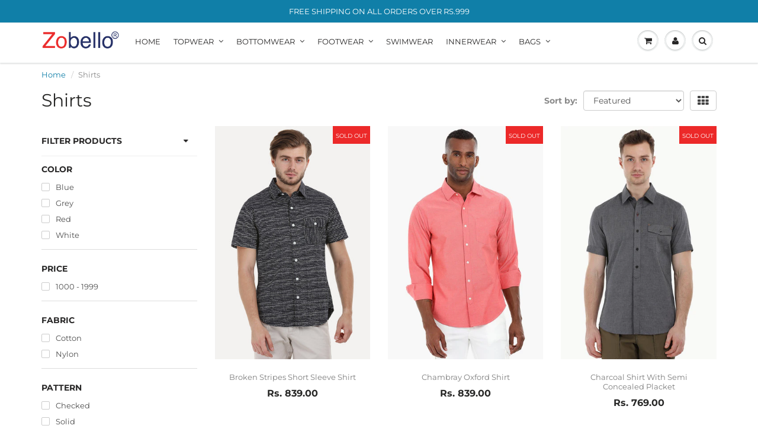

--- FILE ---
content_type: text/html; charset=utf-8
request_url: https://www.zobello.com/collections/shirts-sale
body_size: 23455
content:
<!doctype html>
<html lang="en" class="noIE">
  <head>

    
  
    <meta name="google-site-verification" content="H4Qk0I5PIojYaI7r3sQNsVje7IjzjYvz7R_tZxwvHks" />
    <meta name="msvalidate.01" content="7F9234DB80CC6DDB83D122BC8BBE4DDB" />
    <!-- Basic page needs ================================================== -->
    <meta charset="utf-8">
    <meta name="viewport" content="width=device-width, initial-scale=1, maximum-scale=1">
    

      
    
    <!-- Title and description ================================================== -->
    <title>
      Shirts &ndash; Zobello
    </title>

    

    <!-- Helpers ================================================== -->
     <meta property="og:url" content="https://www.zobello.com/collections/shirts-sale">
 <meta property="og:site_name" content="Zobello">
 <meta property="product:brand" content="Zobello">
 <meta property="product:condition" content="new">
 <meta property="product:price:amount" content="">
 <meta property="product:price:currency" content="INR">
 <!--<meta property="product:retailer_item_id" content="">-->
 <meta property="product:retailer_item_id" content="">

 
 <meta property="product:availability" content="Out of stock">



  <meta property="og:type" content="website">
  <meta property="og:title" content="Shirts">
  


 




  <meta name="twitter:site" content="@ZobelloClothing?utm_source=website&utm_medium=referclick&utm_campaign=040416WebsiteReferTwitter">

<meta name="twitter:card" content="summary">

    <link rel="canonical" href="https://www.zobello.com/collections/shirts-sale">
    <meta name="viewport" content="width=device-width,initial-scale=1">
    <meta name="theme-color" content="#444444">

    
    <link rel="shortcut icon" href="//www.zobello.com/cdn/shop/t/2/assets/favicon.png?v=171420884421834837121533452793" type="image/png" />
    
    <link href="//www.zobello.com/cdn/shop/t/2/assets/apps.css?v=4644639232274326821536738115" rel="stylesheet" type="text/css" media="all" />
    <link href="//www.zobello.com/cdn/shop/t/2/assets/style.css?v=175374114007056051971759251262" rel="stylesheet" type="text/css" media="all" />
    <link href="//www.zobello.com/cdn/shop/t/2/assets/flexslider.css?v=39610642739631328111535431435" rel="stylesheet" type="text/css" media="all" />
    <link href="//www.zobello.com/cdn/shop/t/2/assets/flexslider-product.css?v=64746012206651717201534227504" rel="stylesheet" type="text/css" media="all" />
    
    
    
    <!-- Header hook for plugins ================================================== -->
    <script>window.performance && window.performance.mark && window.performance.mark('shopify.content_for_header.start');</script><meta id="shopify-digital-wallet" name="shopify-digital-wallet" content="/1403420766/digital_wallets/dialog">
<meta id="in-context-paypal-metadata" data-shop-id="1403420766" data-venmo-supported="false" data-environment="production" data-locale="en_US" data-paypal-v4="true" data-currency="INR">
<link rel="alternate" type="application/atom+xml" title="Feed" href="/collections/shirts-sale.atom" />
<link rel="alternate" type="application/json+oembed" href="https://www.zobello.com/collections/shirts-sale.oembed">
<script async="async" src="/checkouts/internal/preloads.js?locale=en-IN"></script>
<script id="shopify-features" type="application/json">{"accessToken":"fb557d2782cf96e7d691c9b9e90cdf84","betas":["rich-media-storefront-analytics"],"domain":"www.zobello.com","predictiveSearch":true,"shopId":1403420766,"locale":"en"}</script>
<script>var Shopify = Shopify || {};
Shopify.shop = "zobellodev.myshopify.com";
Shopify.locale = "en";
Shopify.currency = {"active":"INR","rate":"1.0"};
Shopify.country = "IN";
Shopify.theme = {"name":"zobello","id":12743802974,"schema_name":"ShowTime","schema_version":"6.0","theme_store_id":null,"role":"main"};
Shopify.theme.handle = "null";
Shopify.theme.style = {"id":null,"handle":null};
Shopify.cdnHost = "www.zobello.com/cdn";
Shopify.routes = Shopify.routes || {};
Shopify.routes.root = "/";</script>
<script type="module">!function(o){(o.Shopify=o.Shopify||{}).modules=!0}(window);</script>
<script>!function(o){function n(){var o=[];function n(){o.push(Array.prototype.slice.apply(arguments))}return n.q=o,n}var t=o.Shopify=o.Shopify||{};t.loadFeatures=n(),t.autoloadFeatures=n()}(window);</script>
<script id="shop-js-analytics" type="application/json">{"pageType":"collection"}</script>
<script defer="defer" async type="module" src="//www.zobello.com/cdn/shopifycloud/shop-js/modules/v2/client.init-shop-cart-sync_C5BV16lS.en.esm.js"></script>
<script defer="defer" async type="module" src="//www.zobello.com/cdn/shopifycloud/shop-js/modules/v2/chunk.common_CygWptCX.esm.js"></script>
<script type="module">
  await import("//www.zobello.com/cdn/shopifycloud/shop-js/modules/v2/client.init-shop-cart-sync_C5BV16lS.en.esm.js");
await import("//www.zobello.com/cdn/shopifycloud/shop-js/modules/v2/chunk.common_CygWptCX.esm.js");

  window.Shopify.SignInWithShop?.initShopCartSync?.({"fedCMEnabled":true,"windoidEnabled":true});

</script>
<script id="__st">var __st={"a":1403420766,"offset":19800,"reqid":"5f16d863-1b53-4895-8896-991521f23fb2-1768768721","pageurl":"www.zobello.com\/collections\/shirts-sale","u":"4fb5fd6490d4","p":"collection","rtyp":"collection","rid":78255947870};</script>
<script>window.ShopifyPaypalV4VisibilityTracking = true;</script>
<script id="captcha-bootstrap">!function(){'use strict';const t='contact',e='account',n='new_comment',o=[[t,t],['blogs',n],['comments',n],[t,'customer']],c=[[e,'customer_login'],[e,'guest_login'],[e,'recover_customer_password'],[e,'create_customer']],r=t=>t.map((([t,e])=>`form[action*='/${t}']:not([data-nocaptcha='true']) input[name='form_type'][value='${e}']`)).join(','),a=t=>()=>t?[...document.querySelectorAll(t)].map((t=>t.form)):[];function s(){const t=[...o],e=r(t);return a(e)}const i='password',u='form_key',d=['recaptcha-v3-token','g-recaptcha-response','h-captcha-response',i],f=()=>{try{return window.sessionStorage}catch{return}},m='__shopify_v',_=t=>t.elements[u];function p(t,e,n=!1){try{const o=window.sessionStorage,c=JSON.parse(o.getItem(e)),{data:r}=function(t){const{data:e,action:n}=t;return t[m]||n?{data:e,action:n}:{data:t,action:n}}(c);for(const[e,n]of Object.entries(r))t.elements[e]&&(t.elements[e].value=n);n&&o.removeItem(e)}catch(o){console.error('form repopulation failed',{error:o})}}const l='form_type',E='cptcha';function T(t){t.dataset[E]=!0}const w=window,h=w.document,L='Shopify',v='ce_forms',y='captcha';let A=!1;((t,e)=>{const n=(g='f06e6c50-85a8-45c8-87d0-21a2b65856fe',I='https://cdn.shopify.com/shopifycloud/storefront-forms-hcaptcha/ce_storefront_forms_captcha_hcaptcha.v1.5.2.iife.js',D={infoText:'Protected by hCaptcha',privacyText:'Privacy',termsText:'Terms'},(t,e,n)=>{const o=w[L][v],c=o.bindForm;if(c)return c(t,g,e,D).then(n);var r;o.q.push([[t,g,e,D],n]),r=I,A||(h.body.append(Object.assign(h.createElement('script'),{id:'captcha-provider',async:!0,src:r})),A=!0)});var g,I,D;w[L]=w[L]||{},w[L][v]=w[L][v]||{},w[L][v].q=[],w[L][y]=w[L][y]||{},w[L][y].protect=function(t,e){n(t,void 0,e),T(t)},Object.freeze(w[L][y]),function(t,e,n,w,h,L){const[v,y,A,g]=function(t,e,n){const i=e?o:[],u=t?c:[],d=[...i,...u],f=r(d),m=r(i),_=r(d.filter((([t,e])=>n.includes(e))));return[a(f),a(m),a(_),s()]}(w,h,L),I=t=>{const e=t.target;return e instanceof HTMLFormElement?e:e&&e.form},D=t=>v().includes(t);t.addEventListener('submit',(t=>{const e=I(t);if(!e)return;const n=D(e)&&!e.dataset.hcaptchaBound&&!e.dataset.recaptchaBound,o=_(e),c=g().includes(e)&&(!o||!o.value);(n||c)&&t.preventDefault(),c&&!n&&(function(t){try{if(!f())return;!function(t){const e=f();if(!e)return;const n=_(t);if(!n)return;const o=n.value;o&&e.removeItem(o)}(t);const e=Array.from(Array(32),(()=>Math.random().toString(36)[2])).join('');!function(t,e){_(t)||t.append(Object.assign(document.createElement('input'),{type:'hidden',name:u})),t.elements[u].value=e}(t,e),function(t,e){const n=f();if(!n)return;const o=[...t.querySelectorAll(`input[type='${i}']`)].map((({name:t})=>t)),c=[...d,...o],r={};for(const[a,s]of new FormData(t).entries())c.includes(a)||(r[a]=s);n.setItem(e,JSON.stringify({[m]:1,action:t.action,data:r}))}(t,e)}catch(e){console.error('failed to persist form',e)}}(e),e.submit())}));const S=(t,e)=>{t&&!t.dataset[E]&&(n(t,e.some((e=>e===t))),T(t))};for(const o of['focusin','change'])t.addEventListener(o,(t=>{const e=I(t);D(e)&&S(e,y())}));const B=e.get('form_key'),M=e.get(l),P=B&&M;t.addEventListener('DOMContentLoaded',(()=>{const t=y();if(P)for(const e of t)e.elements[l].value===M&&p(e,B);[...new Set([...A(),...v().filter((t=>'true'===t.dataset.shopifyCaptcha))])].forEach((e=>S(e,t)))}))}(h,new URLSearchParams(w.location.search),n,t,e,['guest_login'])})(!0,!0)}();</script>
<script integrity="sha256-4kQ18oKyAcykRKYeNunJcIwy7WH5gtpwJnB7kiuLZ1E=" data-source-attribution="shopify.loadfeatures" defer="defer" src="//www.zobello.com/cdn/shopifycloud/storefront/assets/storefront/load_feature-a0a9edcb.js" crossorigin="anonymous"></script>
<script data-source-attribution="shopify.dynamic_checkout.dynamic.init">var Shopify=Shopify||{};Shopify.PaymentButton=Shopify.PaymentButton||{isStorefrontPortableWallets:!0,init:function(){window.Shopify.PaymentButton.init=function(){};var t=document.createElement("script");t.src="https://www.zobello.com/cdn/shopifycloud/portable-wallets/latest/portable-wallets.en.js",t.type="module",document.head.appendChild(t)}};
</script>
<script data-source-attribution="shopify.dynamic_checkout.buyer_consent">
  function portableWalletsHideBuyerConsent(e){var t=document.getElementById("shopify-buyer-consent"),n=document.getElementById("shopify-subscription-policy-button");t&&n&&(t.classList.add("hidden"),t.setAttribute("aria-hidden","true"),n.removeEventListener("click",e))}function portableWalletsShowBuyerConsent(e){var t=document.getElementById("shopify-buyer-consent"),n=document.getElementById("shopify-subscription-policy-button");t&&n&&(t.classList.remove("hidden"),t.removeAttribute("aria-hidden"),n.addEventListener("click",e))}window.Shopify?.PaymentButton&&(window.Shopify.PaymentButton.hideBuyerConsent=portableWalletsHideBuyerConsent,window.Shopify.PaymentButton.showBuyerConsent=portableWalletsShowBuyerConsent);
</script>
<script data-source-attribution="shopify.dynamic_checkout.cart.bootstrap">document.addEventListener("DOMContentLoaded",(function(){function t(){return document.querySelector("shopify-accelerated-checkout-cart, shopify-accelerated-checkout")}if(t())Shopify.PaymentButton.init();else{new MutationObserver((function(e,n){t()&&(Shopify.PaymentButton.init(),n.disconnect())})).observe(document.body,{childList:!0,subtree:!0})}}));
</script>

<script>window.performance && window.performance.mark && window.performance.mark('shopify.content_for_header.end');</script>

    <!--[if lt IE 9]>
    <script src="//html5shiv.googlecode.com/svn/trunk/html5.js" type="text/javascript"></script>
    <![endif]-->

    

    <script src="//www.zobello.com/cdn/shop/t/2/assets/jquery.js?v=105778841822381192391531726359" type="text/javascript"></script>
    
    <script src="//www.zobello.com/cdn/shop/t/2/assets/lazysizes.js?v=68441465964607740661531726359" async="async"></script>
    
    
    <!-- Theme Global App JS ================================================== -->
    <script>
      var app = app || {
        data:{
          template:"collection",
          money_format: "\u003cspan class=money\u003eRs. {{amount}}\u003c\/span\u003e"
        }
      }
  
    </script>
    <noscript>
  <style>
    .article_img_block > figure > img:nth-child(2), 
    .catalog_c .collection-box > img:nth-child(2),
    .gallery_container  .box > figure > img:nth-child(2),
    .image_with_text_container .box > figure > img:nth-child(2),
    .collection-list-row .box_1 > a > img:nth-child(2),
    .featured-products .product-image > a > img:nth-child(2){
      display: none !important
    }
  </style>
</noscript>
  
<!--google adverd script added on 10_8_18-->    
<!-- Global site tag (gtag.js) - AdWords: 964252449 -->
<script async src="https://www.googletagmanager.com/gtag/js?id=AW-964252449"></script>
<script>
  window.dataLayer = window.dataLayer || [];
  function gtag(){dataLayer.push(arguments);}
  gtag('js', new Date());

  gtag('config', 'AW-964252449');
</script>
<!--end google adverd script added on 10_8_18-->
    
  <meta property="og:image" content="https://cdn.shopify.com/s/files/1/0014/0342/0766/files/zobello-logo_a43df5b3-0d42-48ea-a57b-bebde7932b9b.png?height=628&pad_color=fff&v=1613717182&width=1200" />
<meta property="og:image:secure_url" content="https://cdn.shopify.com/s/files/1/0014/0342/0766/files/zobello-logo_a43df5b3-0d42-48ea-a57b-bebde7932b9b.png?height=628&pad_color=fff&v=1613717182&width=1200" />
<meta property="og:image:width" content="1200" />
<meta property="og:image:height" content="628" />
<link href="https://monorail-edge.shopifysvc.com" rel="dns-prefetch">
<script>(function(){if ("sendBeacon" in navigator && "performance" in window) {try {var session_token_from_headers = performance.getEntriesByType('navigation')[0].serverTiming.find(x => x.name == '_s').description;} catch {var session_token_from_headers = undefined;}var session_cookie_matches = document.cookie.match(/_shopify_s=([^;]*)/);var session_token_from_cookie = session_cookie_matches && session_cookie_matches.length === 2 ? session_cookie_matches[1] : "";var session_token = session_token_from_headers || session_token_from_cookie || "";function handle_abandonment_event(e) {var entries = performance.getEntries().filter(function(entry) {return /monorail-edge.shopifysvc.com/.test(entry.name);});if (!window.abandonment_tracked && entries.length === 0) {window.abandonment_tracked = true;var currentMs = Date.now();var navigation_start = performance.timing.navigationStart;var payload = {shop_id: 1403420766,url: window.location.href,navigation_start,duration: currentMs - navigation_start,session_token,page_type: "collection"};window.navigator.sendBeacon("https://monorail-edge.shopifysvc.com/v1/produce", JSON.stringify({schema_id: "online_store_buyer_site_abandonment/1.1",payload: payload,metadata: {event_created_at_ms: currentMs,event_sent_at_ms: currentMs}}));}}window.addEventListener('pagehide', handle_abandonment_event);}}());</script>
<script id="web-pixels-manager-setup">(function e(e,d,r,n,o){if(void 0===o&&(o={}),!Boolean(null===(a=null===(i=window.Shopify)||void 0===i?void 0:i.analytics)||void 0===a?void 0:a.replayQueue)){var i,a;window.Shopify=window.Shopify||{};var t=window.Shopify;t.analytics=t.analytics||{};var s=t.analytics;s.replayQueue=[],s.publish=function(e,d,r){return s.replayQueue.push([e,d,r]),!0};try{self.performance.mark("wpm:start")}catch(e){}var l=function(){var e={modern:/Edge?\/(1{2}[4-9]|1[2-9]\d|[2-9]\d{2}|\d{4,})\.\d+(\.\d+|)|Firefox\/(1{2}[4-9]|1[2-9]\d|[2-9]\d{2}|\d{4,})\.\d+(\.\d+|)|Chrom(ium|e)\/(9{2}|\d{3,})\.\d+(\.\d+|)|(Maci|X1{2}).+ Version\/(15\.\d+|(1[6-9]|[2-9]\d|\d{3,})\.\d+)([,.]\d+|)( \(\w+\)|)( Mobile\/\w+|) Safari\/|Chrome.+OPR\/(9{2}|\d{3,})\.\d+\.\d+|(CPU[ +]OS|iPhone[ +]OS|CPU[ +]iPhone|CPU IPhone OS|CPU iPad OS)[ +]+(15[._]\d+|(1[6-9]|[2-9]\d|\d{3,})[._]\d+)([._]\d+|)|Android:?[ /-](13[3-9]|1[4-9]\d|[2-9]\d{2}|\d{4,})(\.\d+|)(\.\d+|)|Android.+Firefox\/(13[5-9]|1[4-9]\d|[2-9]\d{2}|\d{4,})\.\d+(\.\d+|)|Android.+Chrom(ium|e)\/(13[3-9]|1[4-9]\d|[2-9]\d{2}|\d{4,})\.\d+(\.\d+|)|SamsungBrowser\/([2-9]\d|\d{3,})\.\d+/,legacy:/Edge?\/(1[6-9]|[2-9]\d|\d{3,})\.\d+(\.\d+|)|Firefox\/(5[4-9]|[6-9]\d|\d{3,})\.\d+(\.\d+|)|Chrom(ium|e)\/(5[1-9]|[6-9]\d|\d{3,})\.\d+(\.\d+|)([\d.]+$|.*Safari\/(?![\d.]+ Edge\/[\d.]+$))|(Maci|X1{2}).+ Version\/(10\.\d+|(1[1-9]|[2-9]\d|\d{3,})\.\d+)([,.]\d+|)( \(\w+\)|)( Mobile\/\w+|) Safari\/|Chrome.+OPR\/(3[89]|[4-9]\d|\d{3,})\.\d+\.\d+|(CPU[ +]OS|iPhone[ +]OS|CPU[ +]iPhone|CPU IPhone OS|CPU iPad OS)[ +]+(10[._]\d+|(1[1-9]|[2-9]\d|\d{3,})[._]\d+)([._]\d+|)|Android:?[ /-](13[3-9]|1[4-9]\d|[2-9]\d{2}|\d{4,})(\.\d+|)(\.\d+|)|Mobile Safari.+OPR\/([89]\d|\d{3,})\.\d+\.\d+|Android.+Firefox\/(13[5-9]|1[4-9]\d|[2-9]\d{2}|\d{4,})\.\d+(\.\d+|)|Android.+Chrom(ium|e)\/(13[3-9]|1[4-9]\d|[2-9]\d{2}|\d{4,})\.\d+(\.\d+|)|Android.+(UC? ?Browser|UCWEB|U3)[ /]?(15\.([5-9]|\d{2,})|(1[6-9]|[2-9]\d|\d{3,})\.\d+)\.\d+|SamsungBrowser\/(5\.\d+|([6-9]|\d{2,})\.\d+)|Android.+MQ{2}Browser\/(14(\.(9|\d{2,})|)|(1[5-9]|[2-9]\d|\d{3,})(\.\d+|))(\.\d+|)|K[Aa][Ii]OS\/(3\.\d+|([4-9]|\d{2,})\.\d+)(\.\d+|)/},d=e.modern,r=e.legacy,n=navigator.userAgent;return n.match(d)?"modern":n.match(r)?"legacy":"unknown"}(),u="modern"===l?"modern":"legacy",c=(null!=n?n:{modern:"",legacy:""})[u],f=function(e){return[e.baseUrl,"/wpm","/b",e.hashVersion,"modern"===e.buildTarget?"m":"l",".js"].join("")}({baseUrl:d,hashVersion:r,buildTarget:u}),m=function(e){var d=e.version,r=e.bundleTarget,n=e.surface,o=e.pageUrl,i=e.monorailEndpoint;return{emit:function(e){var a=e.status,t=e.errorMsg,s=(new Date).getTime(),l=JSON.stringify({metadata:{event_sent_at_ms:s},events:[{schema_id:"web_pixels_manager_load/3.1",payload:{version:d,bundle_target:r,page_url:o,status:a,surface:n,error_msg:t},metadata:{event_created_at_ms:s}}]});if(!i)return console&&console.warn&&console.warn("[Web Pixels Manager] No Monorail endpoint provided, skipping logging."),!1;try{return self.navigator.sendBeacon.bind(self.navigator)(i,l)}catch(e){}var u=new XMLHttpRequest;try{return u.open("POST",i,!0),u.setRequestHeader("Content-Type","text/plain"),u.send(l),!0}catch(e){return console&&console.warn&&console.warn("[Web Pixels Manager] Got an unhandled error while logging to Monorail."),!1}}}}({version:r,bundleTarget:l,surface:e.surface,pageUrl:self.location.href,monorailEndpoint:e.monorailEndpoint});try{o.browserTarget=l,function(e){var d=e.src,r=e.async,n=void 0===r||r,o=e.onload,i=e.onerror,a=e.sri,t=e.scriptDataAttributes,s=void 0===t?{}:t,l=document.createElement("script"),u=document.querySelector("head"),c=document.querySelector("body");if(l.async=n,l.src=d,a&&(l.integrity=a,l.crossOrigin="anonymous"),s)for(var f in s)if(Object.prototype.hasOwnProperty.call(s,f))try{l.dataset[f]=s[f]}catch(e){}if(o&&l.addEventListener("load",o),i&&l.addEventListener("error",i),u)u.appendChild(l);else{if(!c)throw new Error("Did not find a head or body element to append the script");c.appendChild(l)}}({src:f,async:!0,onload:function(){if(!function(){var e,d;return Boolean(null===(d=null===(e=window.Shopify)||void 0===e?void 0:e.analytics)||void 0===d?void 0:d.initialized)}()){var d=window.webPixelsManager.init(e)||void 0;if(d){var r=window.Shopify.analytics;r.replayQueue.forEach((function(e){var r=e[0],n=e[1],o=e[2];d.publishCustomEvent(r,n,o)})),r.replayQueue=[],r.publish=d.publishCustomEvent,r.visitor=d.visitor,r.initialized=!0}}},onerror:function(){return m.emit({status:"failed",errorMsg:"".concat(f," has failed to load")})},sri:function(e){var d=/^sha384-[A-Za-z0-9+/=]+$/;return"string"==typeof e&&d.test(e)}(c)?c:"",scriptDataAttributes:o}),m.emit({status:"loading"})}catch(e){m.emit({status:"failed",errorMsg:(null==e?void 0:e.message)||"Unknown error"})}}})({shopId: 1403420766,storefrontBaseUrl: "https://www.zobello.com",extensionsBaseUrl: "https://extensions.shopifycdn.com/cdn/shopifycloud/web-pixels-manager",monorailEndpoint: "https://monorail-edge.shopifysvc.com/unstable/produce_batch",surface: "storefront-renderer",enabledBetaFlags: ["2dca8a86"],webPixelsConfigList: [{"id":"55148638","eventPayloadVersion":"v1","runtimeContext":"LAX","scriptVersion":"1","type":"CUSTOM","privacyPurposes":["MARKETING"],"name":"Meta pixel (migrated)"},{"id":"78676062","eventPayloadVersion":"v1","runtimeContext":"LAX","scriptVersion":"1","type":"CUSTOM","privacyPurposes":["ANALYTICS"],"name":"Google Analytics tag (migrated)"},{"id":"shopify-app-pixel","configuration":"{}","eventPayloadVersion":"v1","runtimeContext":"STRICT","scriptVersion":"0450","apiClientId":"shopify-pixel","type":"APP","privacyPurposes":["ANALYTICS","MARKETING"]},{"id":"shopify-custom-pixel","eventPayloadVersion":"v1","runtimeContext":"LAX","scriptVersion":"0450","apiClientId":"shopify-pixel","type":"CUSTOM","privacyPurposes":["ANALYTICS","MARKETING"]}],isMerchantRequest: false,initData: {"shop":{"name":"Zobello","paymentSettings":{"currencyCode":"INR"},"myshopifyDomain":"zobellodev.myshopify.com","countryCode":"IN","storefrontUrl":"https:\/\/www.zobello.com"},"customer":null,"cart":null,"checkout":null,"productVariants":[],"purchasingCompany":null},},"https://www.zobello.com/cdn","fcfee988w5aeb613cpc8e4bc33m6693e112",{"modern":"","legacy":""},{"shopId":"1403420766","storefrontBaseUrl":"https:\/\/www.zobello.com","extensionBaseUrl":"https:\/\/extensions.shopifycdn.com\/cdn\/shopifycloud\/web-pixels-manager","surface":"storefront-renderer","enabledBetaFlags":"[\"2dca8a86\"]","isMerchantRequest":"false","hashVersion":"fcfee988w5aeb613cpc8e4bc33m6693e112","publish":"custom","events":"[[\"page_viewed\",{}],[\"collection_viewed\",{\"collection\":{\"id\":\"78255947870\",\"title\":\"Shirts\",\"productVariants\":[{\"price\":{\"amount\":839.0,\"currencyCode\":\"INR\"},\"product\":{\"title\":\"Broken Stripes Short Sleeve Shirt\",\"vendor\":\"Zobello\",\"id\":\"1414604554334\",\"untranslatedTitle\":\"Broken Stripes Short Sleeve Shirt\",\"url\":\"\/products\/broken-stripes-short-sleeve-shirt-11211a\",\"type\":\"Shirts, Hot Sale Shirts\"},\"id\":\"12403773669470\",\"image\":{\"src\":\"\/\/www.zobello.com\/cdn\/shop\/products\/broken-stripes-short-sleeve-shirt-11211A_1.jpg?v=1571723802\"},\"sku\":\"11211A11\",\"title\":\"XS\",\"untranslatedTitle\":\"XS\"},{\"price\":{\"amount\":839.0,\"currencyCode\":\"INR\"},\"product\":{\"title\":\"Chambray Oxford Shirt\",\"vendor\":\"Zobello\",\"id\":\"1414599868510\",\"untranslatedTitle\":\"Chambray Oxford Shirt\",\"url\":\"\/products\/chambray-oxford-shirt-11156a\",\"type\":\"Shirts, Hot Sale Shirts\"},\"id\":\"12403758235742\",\"image\":{\"src\":\"\/\/www.zobello.com\/cdn\/shop\/products\/chambray-utility-shirt-11156A_1_2.jpg?v=1571723801\"},\"sku\":\"11156A11\",\"title\":\"XS\",\"untranslatedTitle\":\"XS\"},{\"price\":{\"amount\":769.0,\"currencyCode\":\"INR\"},\"product\":{\"title\":\"Charcoal Shirt with Semi Concealed Placket\",\"vendor\":\"Zobello\",\"id\":\"1414605570142\",\"untranslatedTitle\":\"Charcoal Shirt with Semi Concealed Placket\",\"url\":\"\/products\/charcoal-shirt-with-semi-concealed-placket-11227a\",\"type\":\"Shirts, Hot Sale Shirts\"},\"id\":\"12403778093150\",\"image\":{\"src\":\"\/\/www.zobello.com\/cdn\/shop\/products\/charcoal-shirt-with-semi-concealed-placket-11227A_1.jpg?v=1571723802\"},\"sku\":\"11227A11\",\"title\":\"XS\",\"untranslatedTitle\":\"XS\"},{\"price\":{\"amount\":910.0,\"currencyCode\":\"INR\"},\"product\":{\"title\":\"Light Weight Oxford Sort Sleeves Shirt\",\"vendor\":\"Zobello\",\"id\":\"1416378679390\",\"untranslatedTitle\":\"Light Weight Oxford Sort Sleeves Shirt\",\"url\":\"\/products\/light-weight-oxford-sort-sleeves-shirt\",\"type\":\"Shirts, Hot Sale Shirts\"},\"id\":\"12413403136094\",\"image\":{\"src\":\"\/\/www.zobello.com\/cdn\/shop\/products\/light-weight-oxford-short-sleeves-shirt-11050IMF.jpg?v=1571723847\"},\"sku\":\"11050I11\",\"title\":\"XS\",\"untranslatedTitle\":\"XS\"},{\"price\":{\"amount\":910.0,\"currencyCode\":\"INR\"},\"product\":{\"title\":\"Lightweight Egyptian Cotton Short Sleeve Oxford Shirt\",\"vendor\":\"Zobello\",\"id\":\"1414597869662\",\"untranslatedTitle\":\"Lightweight Egyptian Cotton Short Sleeve Oxford Shirt\",\"url\":\"\/products\/lightweight-egyptian-cotton-short-sleeve-oxford-shirt-11050a\",\"type\":\"Shirts, Hot Sale Shirts\"},\"id\":\"12403749879902\",\"image\":{\"src\":\"\/\/www.zobello.com\/cdn\/shop\/products\/light-weight-oxford-short-sleeves-shirt-11050AMF.jpg?v=1571723801\"},\"sku\":\"11050A11\",\"title\":\"XS\",\"untranslatedTitle\":\"XS\"},{\"price\":{\"amount\":874.0,\"currencyCode\":\"INR\"},\"product\":{\"title\":\"Twin Pocket Check Shirt\",\"vendor\":\"Zobello\",\"id\":\"1414602653790\",\"untranslatedTitle\":\"Twin Pocket Check Shirt\",\"url\":\"\/products\/twin-pocket-check-shirt-11186d\",\"type\":\"Shirts, Hot Sale Shirts\"},\"id\":\"12403765641310\",\"image\":{\"src\":\"\/\/www.zobello.com\/cdn\/shop\/products\/twin-pocket-check-shirt-11186D_1_2.jpg?v=1571723801\"},\"sku\":\"11186D11\",\"title\":\"XS \/ Slim Fit\",\"untranslatedTitle\":\"XS \/ Slim Fit\"},{\"price\":{\"amount\":1294.0,\"currencyCode\":\"INR\"},\"product\":{\"title\":\"Windowpane Check Plaid Shirt Shirt With Lining\",\"vendor\":\"Zobello\",\"id\":\"1414598000734\",\"untranslatedTitle\":\"Windowpane Check Plaid Shirt Shirt With Lining\",\"url\":\"\/products\/windowpane-check-plaid-shirt-shirt-with-lining-11073a\",\"type\":\"Shirts, Hot Sale Shirts\"},\"id\":\"12403750305886\",\"image\":{\"src\":\"\/\/www.zobello.com\/cdn\/shop\/products\/knitted-lining-lumberjack-shirt-11073AMF_2.jpg?v=1571723801\"},\"sku\":\"11073A11\",\"title\":\"XS\",\"untranslatedTitle\":\"XS\"}]}}]]"});</script><script>
  window.ShopifyAnalytics = window.ShopifyAnalytics || {};
  window.ShopifyAnalytics.meta = window.ShopifyAnalytics.meta || {};
  window.ShopifyAnalytics.meta.currency = 'INR';
  var meta = {"products":[{"id":1414604554334,"gid":"gid:\/\/shopify\/Product\/1414604554334","vendor":"Zobello","type":"Shirts, Hot Sale Shirts","handle":"broken-stripes-short-sleeve-shirt-11211a","variants":[{"id":12403773669470,"price":83900,"name":"Broken Stripes Short Sleeve Shirt - XS","public_title":"XS","sku":"11211A11"},{"id":12403773702238,"price":83900,"name":"Broken Stripes Short Sleeve Shirt - S","public_title":"S","sku":"11211A12"},{"id":12403773735006,"price":83900,"name":"Broken Stripes Short Sleeve Shirt - M","public_title":"M","sku":"11211A13"},{"id":12403773767774,"price":83900,"name":"Broken Stripes Short Sleeve Shirt - L","public_title":"L","sku":"11211A14"},{"id":12403773800542,"price":83900,"name":"Broken Stripes Short Sleeve Shirt - XL","public_title":"XL","sku":"11211A15"},{"id":12403773833310,"price":83900,"name":"Broken Stripes Short Sleeve Shirt - XXL","public_title":"XXL","sku":"11211A16"}],"remote":false},{"id":1414599868510,"gid":"gid:\/\/shopify\/Product\/1414599868510","vendor":"Zobello","type":"Shirts, Hot Sale Shirts","handle":"chambray-oxford-shirt-11156a","variants":[{"id":12403758235742,"price":83900,"name":"Chambray Oxford Shirt - XS","public_title":"XS","sku":"11156A11"},{"id":12403758268510,"price":83900,"name":"Chambray Oxford Shirt - S","public_title":"S","sku":"11156A12"},{"id":12403758301278,"price":83900,"name":"Chambray Oxford Shirt - M","public_title":"M","sku":"11156A13"},{"id":12403758334046,"price":83900,"name":"Chambray Oxford Shirt - L","public_title":"L","sku":"11156A14"},{"id":12403758366814,"price":83900,"name":"Chambray Oxford Shirt - XL","public_title":"XL","sku":"11156A15"},{"id":12403758399582,"price":83900,"name":"Chambray Oxford Shirt - XXL","public_title":"XXL","sku":"11156A16"}],"remote":false},{"id":1414605570142,"gid":"gid:\/\/shopify\/Product\/1414605570142","vendor":"Zobello","type":"Shirts, Hot Sale Shirts","handle":"charcoal-shirt-with-semi-concealed-placket-11227a","variants":[{"id":12403778093150,"price":76900,"name":"Charcoal Shirt with Semi Concealed Placket - XS","public_title":"XS","sku":"11227A11"},{"id":12403778125918,"price":76900,"name":"Charcoal Shirt with Semi Concealed Placket - S","public_title":"S","sku":"11227A12"},{"id":12403778158686,"price":76900,"name":"Charcoal Shirt with Semi Concealed Placket - M","public_title":"M","sku":"11227A13"},{"id":12403778191454,"price":76900,"name":"Charcoal Shirt with Semi Concealed Placket - L","public_title":"L","sku":"11227A14"},{"id":12403778224222,"price":76900,"name":"Charcoal Shirt with Semi Concealed Placket - XL","public_title":"XL","sku":"11227A15"},{"id":12403778256990,"price":76900,"name":"Charcoal Shirt with Semi Concealed Placket - XXL","public_title":"XXL","sku":"11227A16"}],"remote":false},{"id":1416378679390,"gid":"gid:\/\/shopify\/Product\/1416378679390","vendor":"Zobello","type":"Shirts, Hot Sale Shirts","handle":"light-weight-oxford-sort-sleeves-shirt","variants":[{"id":12413403136094,"price":91000,"name":"Light Weight Oxford Sort Sleeves Shirt - XS","public_title":"XS","sku":"11050I11"},{"id":12413403168862,"price":91000,"name":"Light Weight Oxford Sort Sleeves Shirt - S","public_title":"S","sku":"11050I12"},{"id":12413403201630,"price":91000,"name":"Light Weight Oxford Sort Sleeves Shirt - M","public_title":"M","sku":"11050I13"},{"id":12413403234398,"price":91000,"name":"Light Weight Oxford Sort Sleeves Shirt - L","public_title":"L","sku":"11050I14"},{"id":12413403267166,"price":91000,"name":"Light Weight Oxford Sort Sleeves Shirt - XL","public_title":"XL","sku":"11050I15"},{"id":12413403299934,"price":91000,"name":"Light Weight Oxford Sort Sleeves Shirt - XXL","public_title":"XXL","sku":"11050I16"}],"remote":false},{"id":1414597869662,"gid":"gid:\/\/shopify\/Product\/1414597869662","vendor":"Zobello","type":"Shirts, Hot Sale Shirts","handle":"lightweight-egyptian-cotton-short-sleeve-oxford-shirt-11050a","variants":[{"id":12403749879902,"price":91000,"name":"Lightweight Egyptian Cotton Short Sleeve Oxford Shirt - XS","public_title":"XS","sku":"11050A11"},{"id":12403749912670,"price":91000,"name":"Lightweight Egyptian Cotton Short Sleeve Oxford Shirt - S","public_title":"S","sku":"11050A12"},{"id":12403749945438,"price":91000,"name":"Lightweight Egyptian Cotton Short Sleeve Oxford Shirt - M","public_title":"M","sku":"11050A13"},{"id":12403749978206,"price":91000,"name":"Lightweight Egyptian Cotton Short Sleeve Oxford Shirt - L","public_title":"L","sku":"11050A14"},{"id":12403750010974,"price":91000,"name":"Lightweight Egyptian Cotton Short Sleeve Oxford Shirt - XL","public_title":"XL","sku":"11050A15"},{"id":12403750043742,"price":91000,"name":"Lightweight Egyptian Cotton Short Sleeve Oxford Shirt - XXL","public_title":"XXL","sku":"11050A16"}],"remote":false},{"id":1414602653790,"gid":"gid:\/\/shopify\/Product\/1414602653790","vendor":"Zobello","type":"Shirts, Hot Sale Shirts","handle":"twin-pocket-check-shirt-11186d","variants":[{"id":12403765641310,"price":87400,"name":"Twin Pocket Check Shirt - XS \/ Slim Fit","public_title":"XS \/ Slim Fit","sku":"11186D11"},{"id":12403765674078,"price":87400,"name":"Twin Pocket Check Shirt - S \/ Slim Fit","public_title":"S \/ Slim Fit","sku":"11186D12"},{"id":12403765706846,"price":87400,"name":"Twin Pocket Check Shirt - M \/ Slim Fit","public_title":"M \/ Slim Fit","sku":"11186D13"},{"id":12403765739614,"price":87400,"name":"Twin Pocket Check Shirt - L \/ Slim Fit","public_title":"L \/ Slim Fit","sku":"11186D14"},{"id":12403765772382,"price":87400,"name":"Twin Pocket Check Shirt - XL \/ Slim Fit","public_title":"XL \/ Slim Fit","sku":"11186D15"},{"id":12403765805150,"price":87400,"name":"Twin Pocket Check Shirt - XXL \/ Slim Fit","public_title":"XXL \/ Slim Fit","sku":"11186D16"}],"remote":false},{"id":1414598000734,"gid":"gid:\/\/shopify\/Product\/1414598000734","vendor":"Zobello","type":"Shirts, Hot Sale Shirts","handle":"windowpane-check-plaid-shirt-shirt-with-lining-11073a","variants":[{"id":12403750305886,"price":129400,"name":"Windowpane Check Plaid Shirt Shirt With Lining - XS","public_title":"XS","sku":"11073A11"},{"id":12403750338654,"price":129400,"name":"Windowpane Check Plaid Shirt Shirt With Lining - S","public_title":"S","sku":"11073A12"},{"id":12403750371422,"price":129400,"name":"Windowpane Check Plaid Shirt Shirt With Lining - M","public_title":"M","sku":"11073A13"},{"id":12403750404190,"price":129400,"name":"Windowpane Check Plaid Shirt Shirt With Lining - L","public_title":"L","sku":"11073A14"},{"id":12403750436958,"price":129400,"name":"Windowpane Check Plaid Shirt Shirt With Lining - XL","public_title":"XL","sku":"11073A15"},{"id":12403750469726,"price":129400,"name":"Windowpane Check Plaid Shirt Shirt With Lining - XXL","public_title":"XXL","sku":"11073A16"}],"remote":false}],"page":{"pageType":"collection","resourceType":"collection","resourceId":78255947870,"requestId":"5f16d863-1b53-4895-8896-991521f23fb2-1768768721"}};
  for (var attr in meta) {
    window.ShopifyAnalytics.meta[attr] = meta[attr];
  }
</script>
<script class="analytics">
  (function () {
    var customDocumentWrite = function(content) {
      var jquery = null;

      if (window.jQuery) {
        jquery = window.jQuery;
      } else if (window.Checkout && window.Checkout.$) {
        jquery = window.Checkout.$;
      }

      if (jquery) {
        jquery('body').append(content);
      }
    };

    var hasLoggedConversion = function(token) {
      if (token) {
        return document.cookie.indexOf('loggedConversion=' + token) !== -1;
      }
      return false;
    }

    var setCookieIfConversion = function(token) {
      if (token) {
        var twoMonthsFromNow = new Date(Date.now());
        twoMonthsFromNow.setMonth(twoMonthsFromNow.getMonth() + 2);

        document.cookie = 'loggedConversion=' + token + '; expires=' + twoMonthsFromNow;
      }
    }

    var trekkie = window.ShopifyAnalytics.lib = window.trekkie = window.trekkie || [];
    if (trekkie.integrations) {
      return;
    }
    trekkie.methods = [
      'identify',
      'page',
      'ready',
      'track',
      'trackForm',
      'trackLink'
    ];
    trekkie.factory = function(method) {
      return function() {
        var args = Array.prototype.slice.call(arguments);
        args.unshift(method);
        trekkie.push(args);
        return trekkie;
      };
    };
    for (var i = 0; i < trekkie.methods.length; i++) {
      var key = trekkie.methods[i];
      trekkie[key] = trekkie.factory(key);
    }
    trekkie.load = function(config) {
      trekkie.config = config || {};
      trekkie.config.initialDocumentCookie = document.cookie;
      var first = document.getElementsByTagName('script')[0];
      var script = document.createElement('script');
      script.type = 'text/javascript';
      script.onerror = function(e) {
        var scriptFallback = document.createElement('script');
        scriptFallback.type = 'text/javascript';
        scriptFallback.onerror = function(error) {
                var Monorail = {
      produce: function produce(monorailDomain, schemaId, payload) {
        var currentMs = new Date().getTime();
        var event = {
          schema_id: schemaId,
          payload: payload,
          metadata: {
            event_created_at_ms: currentMs,
            event_sent_at_ms: currentMs
          }
        };
        return Monorail.sendRequest("https://" + monorailDomain + "/v1/produce", JSON.stringify(event));
      },
      sendRequest: function sendRequest(endpointUrl, payload) {
        // Try the sendBeacon API
        if (window && window.navigator && typeof window.navigator.sendBeacon === 'function' && typeof window.Blob === 'function' && !Monorail.isIos12()) {
          var blobData = new window.Blob([payload], {
            type: 'text/plain'
          });

          if (window.navigator.sendBeacon(endpointUrl, blobData)) {
            return true;
          } // sendBeacon was not successful

        } // XHR beacon

        var xhr = new XMLHttpRequest();

        try {
          xhr.open('POST', endpointUrl);
          xhr.setRequestHeader('Content-Type', 'text/plain');
          xhr.send(payload);
        } catch (e) {
          console.log(e);
        }

        return false;
      },
      isIos12: function isIos12() {
        return window.navigator.userAgent.lastIndexOf('iPhone; CPU iPhone OS 12_') !== -1 || window.navigator.userAgent.lastIndexOf('iPad; CPU OS 12_') !== -1;
      }
    };
    Monorail.produce('monorail-edge.shopifysvc.com',
      'trekkie_storefront_load_errors/1.1',
      {shop_id: 1403420766,
      theme_id: 12743802974,
      app_name: "storefront",
      context_url: window.location.href,
      source_url: "//www.zobello.com/cdn/s/trekkie.storefront.cd680fe47e6c39ca5d5df5f0a32d569bc48c0f27.min.js"});

        };
        scriptFallback.async = true;
        scriptFallback.src = '//www.zobello.com/cdn/s/trekkie.storefront.cd680fe47e6c39ca5d5df5f0a32d569bc48c0f27.min.js';
        first.parentNode.insertBefore(scriptFallback, first);
      };
      script.async = true;
      script.src = '//www.zobello.com/cdn/s/trekkie.storefront.cd680fe47e6c39ca5d5df5f0a32d569bc48c0f27.min.js';
      first.parentNode.insertBefore(script, first);
    };
    trekkie.load(
      {"Trekkie":{"appName":"storefront","development":false,"defaultAttributes":{"shopId":1403420766,"isMerchantRequest":null,"themeId":12743802974,"themeCityHash":"2533804671663271617","contentLanguage":"en","currency":"INR","eventMetadataId":"a0283cc7-b077-4464-99c0-08c38bcbde31"},"isServerSideCookieWritingEnabled":true,"monorailRegion":"shop_domain","enabledBetaFlags":["65f19447"]},"Session Attribution":{},"S2S":{"facebookCapiEnabled":false,"source":"trekkie-storefront-renderer","apiClientId":580111}}
    );

    var loaded = false;
    trekkie.ready(function() {
      if (loaded) return;
      loaded = true;

      window.ShopifyAnalytics.lib = window.trekkie;

      var originalDocumentWrite = document.write;
      document.write = customDocumentWrite;
      try { window.ShopifyAnalytics.merchantGoogleAnalytics.call(this); } catch(error) {};
      document.write = originalDocumentWrite;

      window.ShopifyAnalytics.lib.page(null,{"pageType":"collection","resourceType":"collection","resourceId":78255947870,"requestId":"5f16d863-1b53-4895-8896-991521f23fb2-1768768721","shopifyEmitted":true});

      var match = window.location.pathname.match(/checkouts\/(.+)\/(thank_you|post_purchase)/)
      var token = match? match[1]: undefined;
      if (!hasLoggedConversion(token)) {
        setCookieIfConversion(token);
        window.ShopifyAnalytics.lib.track("Viewed Product Category",{"currency":"INR","category":"Collection: shirts-sale","collectionName":"shirts-sale","collectionId":78255947870,"nonInteraction":true},undefined,undefined,{"shopifyEmitted":true});
      }
    });


        var eventsListenerScript = document.createElement('script');
        eventsListenerScript.async = true;
        eventsListenerScript.src = "//www.zobello.com/cdn/shopifycloud/storefront/assets/shop_events_listener-3da45d37.js";
        document.getElementsByTagName('head')[0].appendChild(eventsListenerScript);

})();</script>
  <script>
  if (!window.ga || (window.ga && typeof window.ga !== 'function')) {
    window.ga = function ga() {
      (window.ga.q = window.ga.q || []).push(arguments);
      if (window.Shopify && window.Shopify.analytics && typeof window.Shopify.analytics.publish === 'function') {
        window.Shopify.analytics.publish("ga_stub_called", {}, {sendTo: "google_osp_migration"});
      }
      console.error("Shopify's Google Analytics stub called with:", Array.from(arguments), "\nSee https://help.shopify.com/manual/promoting-marketing/pixels/pixel-migration#google for more information.");
    };
    if (window.Shopify && window.Shopify.analytics && typeof window.Shopify.analytics.publish === 'function') {
      window.Shopify.analytics.publish("ga_stub_initialized", {}, {sendTo: "google_osp_migration"});
    }
  }
</script>
<script
  defer
  src="https://www.zobello.com/cdn/shopifycloud/perf-kit/shopify-perf-kit-3.0.4.min.js"
  data-application="storefront-renderer"
  data-shop-id="1403420766"
  data-render-region="gcp-us-central1"
  data-page-type="collection"
  data-theme-instance-id="12743802974"
  data-theme-name="ShowTime"
  data-theme-version="6.0"
  data-monorail-region="shop_domain"
  data-resource-timing-sampling-rate="10"
  data-shs="true"
  data-shs-beacon="true"
  data-shs-export-with-fetch="true"
  data-shs-logs-sample-rate="1"
  data-shs-beacon-endpoint="https://www.zobello.com/api/collect"
></script>
</head>

  <body id="shirts" class="template-collection" >
    <div class="wsmenucontainer clearfix">
      <div class="overlapblackbg"></div>
      
      <!-- Modal -->
<div class="modal fade" id="myModal" tabindex="-1" role="dialog" aria-labelledby="myModalLabel" aria-hidden="true">
 <div class="entry-popup   ">
    <div class="modal-dialog">
      <div class="modal-content  flex-revers">
        <button type="button" class="close" data-dismiss="modal" aria-hidden="true"><i class="fa fa-close"></i></button>
        <div class="description-content">
          <div class="modal-header no_border">
            <h2 class="modal-title text-center" id="myModalLabel">1&#39;st Time On Zobello</h2>
          </div>
          <div class="modal-body no_padding">
            <p><strong>Get 20% OFF*</strong></p>
<p>ON YOUR&nbsp;<strong>FIRST PURCHASE</strong></p>
            
              <div>
                <div class="email_box">
  <form method="post" action="/contact#contact_form" id="contact_form" accept-charset="UTF-8" class="contact-form"><input type="hidden" name="form_type" value="customer" /><input type="hidden" name="utf8" value="✓" />
  
  
    <input type="hidden" name="contact[tags]" value="newsletter">
    <input type="email" value="" placeholder="email@example.com" name="contact[email]" id="Email"  class="txtbox" aria-label="email@example.com" autocorrect="off" autocapitalize="off">
    <button class="btn btn-link" type="submit" value="Subscribe" name="commit" id="Subscribe"><span class="fa fa-check"></span></button>
  
  </form>
</div>
              </div>
             <div class="terms_condition">
             *Discount applicable on clothing, shoes and non-sale items only.
             </div>
            
            
          </div>
        </div>
                
        <div class="image-content lazyload blur-up visible_lazy"
             data-bgset="//www.zobello.com/cdn/shop/files/pop-up_4_e5cc20ee-10cb-44fa-bb4b-6d5b06e2b27e_180x.jpg?v=1613723977 180w 221h,
    
    
    
    
    
    
    
    
    
    
    
    
    
    
    
    
    
    //www.zobello.com/cdn/shop/files/pop-up_4_e5cc20ee-10cb-44fa-bb4b-6d5b06e2b27e.jpg?v=1613723977 326w 400h"
             data-sizes="auto"
             data-parent-fit="cover"
             style="background-image: url('//www.zobello.com/cdn/shop/files/pop-up_4_e5cc20ee-10cb-44fa-bb4b-6d5b06e2b27e_100x100.jpg?v=1613723977);"
             >       
        </div>
        
      </div>
    </div>
  </div>
</div>

<style>
#myModalLabel {
    font-size:18px;
  }
  .modal-body p{
    font-size:22px;
  }
</style>

<script type="text/javascript">
  $(document).ready(function() {    
    var cookie = "2000",
    	delay = 5*1000;
        
            function show_modal(){
              $('#myModal').modal();
            }
    
            $('#myModal').on('hidden.bs.modal', function () {
              $('body').attr('tabindex', '0');
              $('body').focus();
            });
      
            if ($.cookie('pop') == null || cookie  == "use_test_popup") {           
              window.setTimeout(show_modal, delay); // delay before it calls the modal function
              if (cookie  != "use_test_popup") {
                var cookieTime = cookie*1;
                $.cookie('pop', 'modal', { expires: cookieTime });
              }
            }
    });
</script>
      

      <div id="shopify-section-header" class="shopify-section">
    <div class="promo-bar">
  
  
  	FREE SHIPPING ON ALL ORDERS OVER RS.999
  
  
</div>


<div id="header" data-section-id="header" data-section-type="header-section">
        
        
     
<div class="header_top">
  <div class="container">
    <div class="top_menu">
      
    </div>
    <div class="hed_right">
      <ul>
        
        
        <li><a href="mailto:customer-care@zobello.com"><span class="fa fa-envelope"></span>customer-care@zobello.com</a></li>
        
       
      </ul>
    </div>
  </div>
</div>


        

        <div class="header_bot  enabled-sticky-menu ">
          <div class="header_content">
            <div class="container">

              
              <div id="nav">
  <nav class="navbar" role="navigation">
    <div class="navbar-header">
      <a href="#" class="visible-ms visible-xs pull-right navbar-cart" id="wsnavtoggle"><div class="cart-icon"><i class="fa fa-bars"></i></div></a>
      
      <li class="dropdown-grid no-open-arrow visible-ms visible-xs account-icon-mobile navbar-cart">
        <a data-toggle="dropdown" href="javascript:;" class="dropdown-toggle navbar-cart" aria-expanded="true"><span class="icons"><i class="fa fa-user"></i></span></a>
        <div class="dropdown-grid-wrapper mobile-grid-wrapper">
          <div class="dropdown-menu no-padding col-xs-12 col-sm-5" role="menu">
            

<div class="menu_c acc_menu">
  <div class="menu_title clearfix">
    <h4>My Account</h4>
     
  </div>

  
    <div class="login_frm">
      <p class="text-center">Welcome to Zobello!</p>
      <div class="remember">
        <a href="/account/login" class="signin_btn btn_c">Login</a>
        <a href="/account/register" class="signin_btn btn_c">Create Account</a>
      </div>
    </div>
  
</div>
          </div>
        </div>
      </li>
      
      <a href="javascript:void(0);" data-href="/cart" class="visible-ms visible-xs pull-right navbar-cart cart-popup"><div class="cart-icon"><span class="count hidden">0</span><i class="fa fa-shopping-cart"></i></div></a>
       
      <a href="/search" class="visible-ms visible-xs pull-right navbar-cart"><div class="cart-icon"><i class="fa fa-search"></i></div></a>
      
      
        
        
        
              
        <a class="navbar-brand" href="/" itemprop="url">
          <img src="//www.zobello.com/cdn/shop/files/zobello-logo_365x101_67ac62be-f813-4c8f-8229-b0e60debbc1c_550x.png?v=1613718503" alt="Zobello" itemprop="logo" />
        </a>
              
          
        
        
    </div>
    <!-- code here -->
    <nav class="wsmenu clearfix multi-drop" role="navigation">
      <ul class="mobile-sub wsmenu-list mega_menu_simple_menu">
        
        
        <li><a href="/">HOME</a></li>
        
        
        
        <li  class="has-submenu"><a href="/collections/topwear" aria-controls="megamenu_items-topwear" aria-haspopup="true" aria-expanded="false">TOPWEAR<span class="arrow"></span></a>
          <ul id="megamenu_items-topwear" class="wsmenu-submenu">
            
              
         	   <li><a href="/collections/shirts">Shirts</a></li>
         	  
            
              
         	   <li><a href="/collections/t-shirts">T-Shirt</a></li>
         	  
            
              
         	   <li><a href="/collections/tanks">Tanks</a></li>
         	  
            
              
         	   <li><a href="/collections/blazers">Blazers</a></li>
         	  
            
              
         	   <li><a href="/collections/jackets-outerwear">Jackets &amp; Outerwear</a></li>
         	  
            
              
         	   <li><a href="/collections/hoodies-sweatshirts">Hoodies &amp; Sweatshirts</a></li>
         	  
            
              
         	   <li><a href="/collections/polos">Polos</a></li>
         	  
            
          </ul>  
        </li>
        
        
        
        <li  class="has-submenu"><a href="/collections/bottomwear" aria-controls="megamenu_items-bottomwear" aria-haspopup="true" aria-expanded="false">BOTTOMWEAR<span class="arrow"></span></a>
          <ul id="megamenu_items-bottomwear" class="wsmenu-submenu">
            
              
         	   <li><a href="/collections/shorts">Shorts</a></li>
         	  
            
              
         	   <li><a href="/collections/pants">Pants</a></li>
         	  
            
              
         	   <li><a href="/collections/sweatpants">Sweatpants</a></li>
         	  
            
          </ul>  
        </li>
        
        
        
        <li  class="has-submenu"><a href="/collections/footwear" aria-controls="megamenu_items-footwear" aria-haspopup="true" aria-expanded="false">FOOTWEAR<span class="arrow"></span></a>
          <ul id="megamenu_items-footwear" class="wsmenu-submenu">
            
              
         	   <li><a href="/collections/espadrilles">Espadrilles</a></li>
         	  
            
              
         	   <li><a href="/collections/sneakers">Sneakers</a></li>
         	  
            
              
         	   <li><a href="/collections/juttis">Juttis</a></li>
         	  
            
          </ul>  
        </li>
        
        
        
        <li><a href="/collections/swimwear">SWIMWEAR</a></li>
        
        
        
        <li  class="has-submenu"><a href="/collections/innerwear" aria-controls="megamenu_items-innerwear" aria-haspopup="true" aria-expanded="false">Innerwear<span class="arrow"></span></a>
          <ul id="megamenu_items-innerwear" class="wsmenu-submenu">
            
              
         	   <li><a href="/collections/boxer-briefs">Boxer Briefs</a></li>
         	  
            
              
         	   <li><a href="/collections/boxer-shorts">Boxer Shorts</a></li>
         	  
            
          </ul>  
        </li>
        
        
        
        <li  class="has-submenu"><a href="/collections/bags" aria-controls="megamenu_items-bags" aria-haspopup="true" aria-expanded="false">BAGS<span class="arrow"></span></a>
          <ul id="megamenu_items-bags" class="wsmenu-submenu">
            
              
         	   <li><a href="/collections/backpacks">Backpacks</a></li>
         	  
            
              
         	   <li><a href="/collections/duffel-bags">Duffel Bags</a></li>
         	  
            
              
         	   <li><a href="/collections/messenger-tote">Messenger &amp; Tote</a></li>
         	  
            
          </ul>  
        </li>
        
        
      </ul>
    </nav>
    <ul class="hidden-xs nav navbar-nav navbar-right">
      <li class="dropdown-grid no-open-arrow">
        <a data-toggle="dropdown" href="javascript:void(0);" data-href="/cart" class="dropdown-toggle cart-popup" aria-expanded="true"><div class="cart-icon"><span class="count hidden">0</span><i class="fa fa-shopping-cart"></i></div></a>
        <div class="dropdown-grid-wrapper hidden">
          <div class="dropdown-menu no-padding col-xs-12 col-sm-9 col-md-7" role="menu">
            <div class="menu_c cart_menu">
  <div class="menu_title clearfix">
    <h4>Shopping Cart</h4>
  </div>
  
  <div class="cart_row">
    <div class="empty-cart">Your cart is currently empty.</div>
    <p><a href="javascript:void(0)" class="btn_c btn_close">Continue Shopping</a></p>
  </div>
  
</div>
<script>
  
</script>
          </div>
        </div>
      </li>
      
      <li class="dropdown-grid no-open-arrow">
        <a data-toggle="dropdown" href="javascript:;" class="dropdown-toggle" aria-expanded="true"><span class="icons"><i class="fa fa-user"></i></span></a>
        <div class="dropdown-grid-wrapper">
          <div class="dropdown-menu no-padding col-xs-12 col-sm-5 col-md-4 col-lg-3" role="menu">
            

<div class="menu_c acc_menu">
  <div class="menu_title clearfix">
    <h4>My Account</h4>
     
  </div>

  
    <div class="login_frm">
      <p class="text-center">Welcome to Zobello!</p>
      <div class="remember">
        <a href="/account/login" class="signin_btn btn_c">Login</a>
        <a href="/account/register" class="signin_btn btn_c">Create Account</a>
      </div>
    </div>
  
</div>
          </div>
        </div>
      </li>
      
      <li class="dropdown-grid no-open-arrow">
        
        <a data-toggle="dropdown" href="javascript:;" class="dropdown-toggle" aria-expanded="false"><span class="icons"><i class="fa fa-search"></i></span></a>
        <div class="dropdown-grid-wrapper" role="menu">
          <div class="dropdown-menu fixed_menu col-sm-4 col-lg-3 pl-pr-15">
            


<form action="/search" method="get" role="search">
  <div class="menu_c search_menu">
    <div class="search_box">
      
      <input type="hidden" name="type" value="product">
      
      <input type="search" name="q" value="" class="txtbox" placeholder="Search" aria-label="Search">
      <button class="btn btn-link" type="submit" value="Search"><span class="fa fa-search"></span></button>
    </div>
  </div>
</form>
          </div>
        </div>
        
      </li>
    </ul>
  </nav>
</div>
              
              
			  
              
              
              
           
              
            </div>
            
            
            
          </div>  
        </div>
  
  
  <div class="overlapblackbg"></div>
      </div><!-- /header -->







<style>
/*  This code is used to center logo vertically on different devices */
  

#header #nav .navbar-nav > li > a, #header .navbar-toggle{
	
    padding-top: 14px;
	padding-bottom: 14px;
	
}
#header #nav .navbar-nav > li > .fixed-search 
{

    padding-top: 11px;
	padding-bottom: 11px;
    padding-left:5px;
	
}
  @media (min-width: 769px) {
    #header #nav .wsmenu > ul > li > a  {
      
      padding-top: 14px;
      padding-bottom: 14px;
      
    }
  }

#header .navbar-toggle, #header .navbar-cart {
	
	padding-top: 14px;
	padding-bottom: 14px;
	
}
#header a.navbar-brand {
  height:auto;
}
@media (max-width: 600px) {
 #header .navbar-brand > img {
    max-width: 118px;
  }
  
  #header .navbar-cart.account-icon-mobile
  {
  margin-left:0px; margin-right:0px;
  }
}
@media (max-width: 600px) {
	#header .navbar-toggle, #header .navbar-cart {
		
		padding-top: 15px;
		padding-bottom: 15px;
		
	}
}


@media (max-width: 900px) {

  #header #nav .navbar-nav > li > a {
    font-size: 12px;
    line-height: 32px;
    padding-left:7px;
    padding-right:7px;
  }

  #header .navbar-brand {
    font-size: 22px;
    line-height: 20px;
    
    padding:0 15px 0 0;
    
  }

  #header .right_menu > ul > li > a {
    margin: 0 0 0 5px;
  }
  #header #nav .navbar:not(.caret-bootstrap) .navbar-nav:not(.caret-bootstrap) li:not(.caret-bootstrap) > a.dropdown-toggle:not(.caret-bootstrap) > span.caret:not(.caret-bootstrap) {
    margin-left: 3px;
  }
}

@media  (min-width: 768px) and (max-width: 800px) {
  #header .hed_right, #header .top_menu {
    padding:0 !important;
  }
  #header .hed_right ul {
    display:block !important;
    
    float:right !important;
    
  }
  #header .hed_right .header-contact {
    margin-top:0 !important;
  }
  #header .top_menu {
    float:left !important;
  }
}

@media (max-width: 480px) {
	#header .hed_right ul li {
		margin: 0;
		padding: 0 5px;
		border: none;
		display: inline-block;
	}
}

.navbar:not(.no-border) .navbar-nav.dropdown-onhover>li:hover>a {
	margin-bottom:0;
}


figure.effect-chico img {
	-webkit-transform: scale(1) !important;
	transform: scale(1) !important;
}
   
figure.effect-chico:hover img {
	-webkit-transform: scale(1.2) !important;
	transform: scale(1.2) !important;
}


  
  .promo-bar {
    font-size:13px;
  }
  .promo-bar p{
    font-size:13px;
  }
  #header .top_menu ul li {
    font-size:14px;
  }
  #header .hed_right ul li {
    font-size:14px;
  }
  
</style>



<style>
  /*currency*/
  .pick_currency {border: 0px solid #ddd !important;padding: 0px !important;}

  /* Currency*/
  
  #header .acc_menu .remember .btn_c:nth-child(1){
  background:#107fa8;color:#fff !important; 
  }   
  
 #header #nav .wsmenu > ul > li > a{
  padding-left:11px; padding-right:11px;
  }  
  
@media(min-width:1200px)
  
{

 #header .header_bot #nav .navbar .navbar-nav{margin-right:0; }
  #header .header_bot.sticky #nav .navbar .navbar-nav{margin-right:0; margin-top:0px;} 
} 
  
@media only screen and (max-width: 1199px)
{  
  
  #header #nav .navbar .navbar-nav{display:none;}  
  
.overlapblackbg {
    left: 0;
    z-index: 102;
    width: 100%;
    height: 100%;
    position: fixed;
    top: 0;
    display: none;
    background-color: rgba(0, 0, 0, 0.45);
    cursor: pointer;
}
  #header .navbar-cart.account-icon-mobile{ margin-left:3px; margin-right:3px; float:right; padding:0;}  
.wsoffcanvasopener .overlapblackbg {
    display: block !important;
  z-index:1;
}
  
#header .navbar-toggle, #header .navbar-cart {
    padding-top: 14px;
    padding-bottom: 14px;
    display: block !important;
}
  
  
  
  

.wsmenu {
    width: 240px;
    left: -240px;
    height: 100%;
    position: fixed;
    top: 0;
    margin: 0;
    background-color: #fff;
    border-radius: 0px;
    z-index: 103;
    -webkit-transition: all 0.4s ease-in-out;
    -moz-transition: all 0.4s ease-in-out;
    -o-transition: all 0.4s ease-in-out;
    -ms-transition: all 0.4s ease-in-out;
    transition: all 0.4s ease-in-out;
    border: none !important;
    background-color: #fff !important;
}  
.wsmenu .wsmenu-list {
    height: 100%;
    overflow-y: auto;
    display: block !important;
}
 
.wsmenu .wsmenu-list > li {
    width: 100%;
    display: block;
    float: none;
    border-right: none;
    background-color: transparent;
    position: relative;
    white-space: inherit;
    border-bottom: 1px solid;
    border-bottom-color: rgba(0,0,0,0.13);
}
  
.wsmenu > .wsmenu-list > li > a {
    padding: 9px 32px 9px 17px;
    text-align: left;
    border-right: solid 0px;
    line-height: 25px;
    position: static;
}
.wsmenu-click {
    height: 43px;
    position: absolute;
    top: 0;
    right: 0;
    display: block;
    cursor: pointer;
}  
 
.wsoffcanvasopener .wsmenu {
    left: 0px;
    -webkit-transition: all 0.4s ease-in-out;
    -moz-transition: all 0.4s ease-in-out;
    -o-transition: all 0.4s ease-in-out;
    -ms-transition: all 0.4s ease-in-out;
    transition: all 0.4s ease-in-out;
}  
.mobile-sub .wsmenu-submenu {
    transform: none !important;
    opacity: 1 !important;
    display: none;
    position: relative !important;
    top: 0px;
    background-color: #fff;
    padding: 0px;
    visibility: visible !important;
}
.wsmenu-submenu li {
    padding-left: 20px;
}  
.mega_menu_simple_container .wsmenu-submenu > li > a {
    color: #282727 !important;
    line-height: 16px;
    font-size: 14px !important;
    padding-bottom: 5px;
    margin-bottom: 10px;
    padding-top: 15px;
    font-weight: 700;
} 
.cart-icon {
    margin: 0 5px !important;
}
.visible_1200{display:block !important;}  
.hidden-1200{display:none;}  
.navbar-header{position:relative; float:none; z-index:3;}  
 .wsmenu-click i {
    display: block;
    height: 23px;
    width: 25px;
    margin-top: 11px;
    margin-right: 3px;
    background-size: 25px;
    font-size: 21px;
    float: right;
   transform: rotate(180deg);
}
 
.wsmenu-list li a .arrow:after{content:"";} 
  #header #nav .wsmenu > ul > li > a.menu-clicked .wsmenu-submenu{display:block !important;}  
  
}
  
  
  
@media only screen and (min-width: 769px) and (max-width:1199px){
.wsmenu-list li:hover > .wsmenu-submenu {
 display: none;
} 
  
.navbar-header>li.account-icon-mobile.open>.dropdown-grid-wrapper>.dropdown-menu {
    display: block;
    right: 0;
    direction: ltr;
} 
  
} 
  
  
</style></div>
     
      <div id="shopify-section-collection" class="shopify-section">
 








<div id="content">
  
  <!--full width banner-->
  
      
      
  <!--/full width banner-->
  
  <div class="container" data-section-id="collection" data-section-type="collection-page-section" data-reviews-stars="false">
    



<ol class="breadcrumb">
  <li><a href="/" title="Home">Home</a></li>

  

  
  <li>Shirts</li>
  

  
</ol>

    
    <div class="catalog_c">
      
      
      <div class="title clearfix">
        <h2>Shirts</h2>
      </div>

      <div class="row">
         
          <div class="overlapblackbg_sidebar"></div>
          <div class="col-md-3 col-sm-4 mobile_off_canvas_sidebar">
          

<div class="sidebar sidebar_1">

  
  
  
  
  <div class="side_box side_box_1 sidebar_filter red5">
    <a href="javascript:void(0)" class="close_mobile_off_canvas"><i class="fa fa-close"></i></a>
    <h5><a href="#" class="tgl_btn">Filter Products</a></h5>   
    <div class="tgl_c">
      
      
      
      

      
      
      

      
      
      

      
      
      
      

      
      <h6>Color</h6>
      <ul class="advanced-filters">            
        
        
                      
        
        
        
        <li class="advanced-filter" data-group="Color" data-handle="color_blue"><a href="/collections/shirts-sale/color_blue" title="Narrow selection to products matching tag Color_Blue">Blue</a></li>
        
        
        
                      
        
        
        
        <li class="advanced-filter" data-group="Color" data-handle="color_grey"><a href="/collections/shirts-sale/color_grey" title="Narrow selection to products matching tag Color_Grey">Grey</a></li>
        
        
        
                      
        
        
        
        <li class="advanced-filter" data-group="Color" data-handle="color_red"><a href="/collections/shirts-sale/color_red" title="Narrow selection to products matching tag Color_Red">Red</a></li>
        
        
        
                      
        
        
        
        <li class="advanced-filter" data-group="Color" data-handle="color_white"><a href="/collections/shirts-sale/color_white" title="Narrow selection to products matching tag Color_White">White</a></li>
        
        
        
                      
        
        
                      
        
        
                      
        
        
                      
        
        
                      
        
        
                      
        
        
                      
        
        
                      
        
        
                      
        
        
                      
        
        
                      
        
        
                      
        
        
                      
        
        
      </ul>
      
      
      
      

      
      
      
      

      
      <h6>Price</h6>
      <ul class="advanced-filters">            
        
        
                      
        
        
                      
        
        
                      
        
        
                      
        
        
                      
        
        
                      
        
        
                      
        
        
                      
        
        
                      
        
        
                      
        
        
        
        <li class="advanced-filter" data-group="Price" data-handle="price_1000-1999"><a href="/collections/shirts-sale/price_1000-1999" title="Narrow selection to products matching tag Price_1000 - 1999">1000 - 1999</a></li>
        
        
        
                      
        
        
                      
        
        
                      
        
        
                      
        
        
                      
        
        
                      
        
        
                      
        
        
      </ul>
      
      
      
      

      
      
      
      

      
      <h6>Fabric</h6>
      <ul class="advanced-filters">            
        
        
                      
        
        
                      
        
        
                      
        
        
                      
        
        
                      
        
        
        
        <li class="advanced-filter" data-group="Fabric" data-handle="fabric_cotton"><a href="/collections/shirts-sale/fabric_cotton" title="Narrow selection to products matching tag Fabric_Cotton">Cotton</a></li>
        
        
        
                      
        
        
        
        <li class="advanced-filter" data-group="Fabric" data-handle="fabric_nylon"><a href="/collections/shirts-sale/fabric_nylon" title="Narrow selection to products matching tag Fabric_Nylon">Nylon</a></li>
        
        
        
                      
        
        
                      
        
        
                      
        
        
                      
        
        
                      
        
        
                      
        
        
                      
        
        
                      
        
        
                      
        
        
                      
        
        
                      
        
        
      </ul>
      
      
      
      

      
      
      
      

      
      <h6>Pattern</h6>
      <ul class="advanced-filters">            
        
        
                      
        
        
                      
        
        
                      
        
        
                      
        
        
                      
        
        
                      
        
        
                      
        
        
        
        <li class="advanced-filter" data-group="Pattern" data-handle="pattern_checked"><a href="/collections/shirts-sale/pattern_checked" title="Narrow selection to products matching tag Pattern_Checked">Checked</a></li>
        
        
        
                      
        
        
        
        <li class="advanced-filter" data-group="Pattern" data-handle="pattern_solid"><a href="/collections/shirts-sale/pattern_solid" title="Narrow selection to products matching tag Pattern_Solid">Solid</a></li>
        
        
        
                      
        
        
        
        <li class="advanced-filter" data-group="Pattern" data-handle="pattern_striped"><a href="/collections/shirts-sale/pattern_striped" title="Narrow selection to products matching tag Pattern_Striped">Striped</a></li>
        
        
        
                      
        
        
                      
        
        
                      
        
        
                      
        
        
                      
        
        
                      
        
        
                      
        
        
                      
        
        
      </ul>
      
      
      
    </div>
  </div>

  <script>
    $(function() {
      var currentTags = '',
      filters = $('.advanced-filter'),
        activeTag,
        activeHandle;

      filters.each(function() {
        var el = $(this),
            group = el.data('group'),
            isActive = el.hasClass('active-filter');
      });

      filters.on('click', function(e) {
        var el = $(this),
            group = el.data('group'),
            url = el.find('a').attr('href');

        // Continue as normal if we're clicking on the active link
        if ( el.hasClass('active-filter') ) {
          return;
        }

        // Get active group link (unidentified if there isn't one)
        activeTag = $('.active-filter[data-group="'+ group +'"]');

        // If a tag from this group is already selected, remove it from the new tag's URL and continue
        if ( activeTag && activeTag.data('group') === group ) {
          e.preventDefault();
          activeHandle = activeTag.data('handle') + '+';

          // Create new URL without the currently active handle
          url = url.replace(activeHandle, '');

          window.location = url;
        }
      });
    });
  </script>

  
  
  

   
        
  

  

  

  
</div>
          </div>
        
         <div class="full_1200 col-md-9 col-sm-12">
          <div class="product_c mobile_pt60">
            <div class="filter_c">
              <div class="collection-view pull-right hidden-xs">
  <a title="Grid view" class="btn btn-default change-view active-filter ml5 mr5" data-view="grid">
    <i class="fa fa-lg fa-th"></i>
  </a>
  
  
  
</div>

<script>
  function replaceUrlParam(url, paramName, paramValue) {
    var pattern = new RegExp('('+paramName+'=).*?(&|$)'),
        newUrl = url.replace(pattern,'$1' + paramValue + '$2');
    if ( newUrl == url ) {
      newUrl = newUrl + (newUrl.indexOf('?')>0 ? '&' : '?') + paramName + '=' + paramValue;
    }
    return newUrl;
  }

  $(function() {
    $('.change-view').on('click', function() {
      var view = $(this).data('view'),
          url = document.URL,
          hasParams = url.indexOf('?') > -1;

      if (hasParams) {
        window.location = replaceUrlParam(url, 'view', view);
      } else {
        window.location = url + '?view=' + view;
      }
    });
  });
</script>
              <span>Sort by:</span>
<div class="select_box sel_2">
  <select name="sortBy" id="sortBy" class="form-control" data-sort="manual">
    <option value="manual">Featured</option>
    <option value="best-selling">Best Selling</option>
    <option value="title-ascending">Alphabetically, A-Z</option>
    <option value="title-descending">Alphabetically, Z-A</option>
    <option value="price-ascending">Price, low to high</option>
    <option value="price-descending">Price, high to low</option>
    <option value="created-descending">Date, new to old</option>
    <option value="created-ascending">Date, old to new</option>
  </select>
</div>

<script>
  Shopify.queryParams = {};
  if (location.search.length) {
    for (var aKeyValue, i = 0, aCouples = location.search.substr(1).split('&'); i < aCouples.length; i++) {
      aKeyValue = aCouples[i].split('=');
      if (aKeyValue.length > 1) {
        Shopify.queryParams[decodeURIComponent(aKeyValue[0])] = decodeURIComponent(aKeyValue[1]);
      }
    }
  }

  $(function() {
    $('#sortBy')
      // select the current sort order
      .val('manual')
      .bind('change', function() {
        Shopify.queryParams.sort_by = jQuery(this).val();
        location.search = jQuery.param(Shopify.queryParams);
      }
    );
  });
</script>
              <a href="javascript:void(0);" class="visible-xs offcanvas_filter_toggle"><i class="fa fa-filter"></i><small class="filter_text">Filter</small></a>
            </div>
            <div class="collection-grid view-grid">
              
              <div class="col-md-4 col-sm-6 col-xs-6 element mb30">
                




<div class="main_box">
  <div class="box_1">
    
    
    <div class="sold-out">Sold Out</div>
    
    <div class="product-image">
       
      <a href="/collections/shirts-sale/products/broken-stripes-short-sleeve-shirt-11211a">
        <noscript>
        <img  src="//www.zobello.com/cdn/shop/products/broken-stripes-short-sleeve-shirt-11211A_1_300x.jpg?v=1571723802" srcset="//www.zobello.com/cdn/shop/products/broken-stripes-short-sleeve-shirt-11211A_1_350x.jpg?v=1571723802 1x, //www.zobello.com/cdn/shop/products/broken-stripes-short-sleeve-shirt-11211A_1_350x@2x.jpg?v=1571723802 2x, //www.zobello.com/cdn/shop/products/broken-stripes-short-sleeve-shirt-11211A_1_350x@3x.jpg?v=1571723802 3x" alt="Broken Stripes Short Sleeve Shirt">
        </noscript>
        <img class="lazyload"
             src="//www.zobello.com/cdn/shop/products/broken-stripes-short-sleeve-shirt-11211A_1_300x.jpg?v=1571723802"
             data-srcset="//www.zobello.com/cdn/shop/products/broken-stripes-short-sleeve-shirt-11211A_1_350x.jpg?v=1571723802 1x, //www.zobello.com/cdn/shop/products/broken-stripes-short-sleeve-shirt-11211A_1_350x@2x.jpg?v=1571723802 2x, //www.zobello.com/cdn/shop/products/broken-stripes-short-sleeve-shirt-11211A_1_350x@3x.jpg?v=1571723802 3x"
             alt="Broken Stripes Short Sleeve Shirt"/>  
        
         <div class="spinner-cube">
           <div class="loadFacebookG">
            <div class="blockG_1 facebook_blockG"></div>
            <div class="blockG_2 facebook_blockG"></div>
            <div class="blockG_3 facebook_blockG"></div>
          </div>
        </div>	
        
      </a>
    </div>
    
  </div>
  <div class="desc">
    <h5><a href="/collections/shirts-sale/products/broken-stripes-short-sleeve-shirt-11211a">Broken Stripes Short Sleeve Shirt</a></h5>
        
    	<div class="price">
         
          <span class="money"> <span class=money>Rs. 839.00</span> 
          
  		 	
          </div>
    
  </div>
  
</div>
              </div>
              
              <div class="col-md-4 col-sm-6 col-xs-6 element mb30">
                




<div class="main_box">
  <div class="box_1">
    
    
    <div class="sold-out">Sold Out</div>
    
    <div class="product-image">
       
      <a href="/collections/shirts-sale/products/chambray-oxford-shirt-11156a">
        <noscript>
        <img  src="//www.zobello.com/cdn/shop/products/chambray-utility-shirt-11156A_1_2_300x.jpg?v=1571723801" srcset="//www.zobello.com/cdn/shop/products/chambray-utility-shirt-11156A_1_2_350x.jpg?v=1571723801 1x, //www.zobello.com/cdn/shop/products/chambray-utility-shirt-11156A_1_2_350x@2x.jpg?v=1571723801 2x, //www.zobello.com/cdn/shop/products/chambray-utility-shirt-11156A_1_2_350x@3x.jpg?v=1571723801 3x" alt="Chambray Oxford Shirt">
        </noscript>
        <img class="lazyload"
             src="//www.zobello.com/cdn/shop/products/chambray-utility-shirt-11156A_1_2_300x.jpg?v=1571723801"
             data-srcset="//www.zobello.com/cdn/shop/products/chambray-utility-shirt-11156A_1_2_350x.jpg?v=1571723801 1x, //www.zobello.com/cdn/shop/products/chambray-utility-shirt-11156A_1_2_350x@2x.jpg?v=1571723801 2x, //www.zobello.com/cdn/shop/products/chambray-utility-shirt-11156A_1_2_350x@3x.jpg?v=1571723801 3x"
             alt="Chambray Oxford Shirt"/>  
        
         <div class="spinner-cube">
           <div class="loadFacebookG">
            <div class="blockG_1 facebook_blockG"></div>
            <div class="blockG_2 facebook_blockG"></div>
            <div class="blockG_3 facebook_blockG"></div>
          </div>
        </div>	
        
      </a>
    </div>
    
  </div>
  <div class="desc">
    <h5><a href="/collections/shirts-sale/products/chambray-oxford-shirt-11156a">Chambray Oxford Shirt</a></h5>
        
    	<div class="price">
         
          <span class="money"> <span class=money>Rs. 839.00</span> 
          
  		 	
          </div>
    
  </div>
  
</div>
              </div>
              
              <div class="col-md-4 col-sm-6 col-xs-6 element mb30">
                




<div class="main_box">
  <div class="box_1">
    
    
    <div class="sold-out">Sold Out</div>
    
    <div class="product-image">
       
      <a href="/collections/shirts-sale/products/charcoal-shirt-with-semi-concealed-placket-11227a">
        <noscript>
        <img  src="//www.zobello.com/cdn/shop/products/charcoal-shirt-with-semi-concealed-placket-11227A_1_300x.jpg?v=1571723802" srcset="//www.zobello.com/cdn/shop/products/charcoal-shirt-with-semi-concealed-placket-11227A_1_350x.jpg?v=1571723802 1x, //www.zobello.com/cdn/shop/products/charcoal-shirt-with-semi-concealed-placket-11227A_1_350x@2x.jpg?v=1571723802 2x, //www.zobello.com/cdn/shop/products/charcoal-shirt-with-semi-concealed-placket-11227A_1_350x@3x.jpg?v=1571723802 3x" alt="Charcoal Shirt with Semi Concealed Placket">
        </noscript>
        <img class="lazyload"
             src="//www.zobello.com/cdn/shop/products/charcoal-shirt-with-semi-concealed-placket-11227A_1_300x.jpg?v=1571723802"
             data-srcset="//www.zobello.com/cdn/shop/products/charcoal-shirt-with-semi-concealed-placket-11227A_1_350x.jpg?v=1571723802 1x, //www.zobello.com/cdn/shop/products/charcoal-shirt-with-semi-concealed-placket-11227A_1_350x@2x.jpg?v=1571723802 2x, //www.zobello.com/cdn/shop/products/charcoal-shirt-with-semi-concealed-placket-11227A_1_350x@3x.jpg?v=1571723802 3x"
             alt="Charcoal Shirt with Semi Concealed Placket"/>  
        
         <div class="spinner-cube">
           <div class="loadFacebookG">
            <div class="blockG_1 facebook_blockG"></div>
            <div class="blockG_2 facebook_blockG"></div>
            <div class="blockG_3 facebook_blockG"></div>
          </div>
        </div>	
        
      </a>
    </div>
    
  </div>
  <div class="desc">
    <h5><a href="/collections/shirts-sale/products/charcoal-shirt-with-semi-concealed-placket-11227a">Charcoal Shirt with Semi Concealed Placket</a></h5>
        
    	<div class="price">
         
          <span class="money"> <span class=money>Rs. 769.00</span> 
          
  		 	
          </div>
    
  </div>
  
</div>
              </div>
              
              <div class="col-md-4 col-sm-6 col-xs-6 element mb30">
                




<div class="main_box">
  <div class="box_1">
    
    
    <div class="sold-out">Sold Out</div>
    
    <div class="product-image">
       
      <a href="/collections/shirts-sale/products/light-weight-oxford-sort-sleeves-shirt">
        <noscript>
        <img  src="//www.zobello.com/cdn/shop/products/light-weight-oxford-short-sleeves-shirt-11050IMF_300x.jpg?v=1571723847" srcset="//www.zobello.com/cdn/shop/products/light-weight-oxford-short-sleeves-shirt-11050IMF_350x.jpg?v=1571723847 1x, //www.zobello.com/cdn/shop/products/light-weight-oxford-short-sleeves-shirt-11050IMF_350x@2x.jpg?v=1571723847 2x, //www.zobello.com/cdn/shop/products/light-weight-oxford-short-sleeves-shirt-11050IMF_350x@3x.jpg?v=1571723847 3x" alt="Light Weight Oxford Sort Sleeves Shirt">
        </noscript>
        <img class="lazyload"
             src="//www.zobello.com/cdn/shop/products/light-weight-oxford-short-sleeves-shirt-11050IMF_300x.jpg?v=1571723847"
             data-srcset="//www.zobello.com/cdn/shop/products/light-weight-oxford-short-sleeves-shirt-11050IMF_350x.jpg?v=1571723847 1x, //www.zobello.com/cdn/shop/products/light-weight-oxford-short-sleeves-shirt-11050IMF_350x@2x.jpg?v=1571723847 2x, //www.zobello.com/cdn/shop/products/light-weight-oxford-short-sleeves-shirt-11050IMF_350x@3x.jpg?v=1571723847 3x"
             alt="Light Weight Oxford Sort Sleeves Shirt"/>  
        
         <div class="spinner-cube">
           <div class="loadFacebookG">
            <div class="blockG_1 facebook_blockG"></div>
            <div class="blockG_2 facebook_blockG"></div>
            <div class="blockG_3 facebook_blockG"></div>
          </div>
        </div>	
        
      </a>
    </div>
    
  </div>
  <div class="desc">
    <h5><a href="/collections/shirts-sale/products/light-weight-oxford-sort-sleeves-shirt">Light Weight Oxford Sort Sleeves Shirt</a></h5>
        
    	<div class="price">
         
          <span class="money"> <span class=money>Rs. 910.00</span> 
          
  		 	
          </div>
    
  </div>
  
</div>
              </div>
              
              <div class="col-md-4 col-sm-6 col-xs-6 element mb30">
                




<div class="main_box">
  <div class="box_1">
    
    
    <div class="sold-out">Sold Out</div>
    
    <div class="product-image">
       
      <a href="/collections/shirts-sale/products/lightweight-egyptian-cotton-short-sleeve-oxford-shirt-11050a">
        <noscript>
        <img  src="//www.zobello.com/cdn/shop/products/light-weight-oxford-short-sleeves-shirt-11050AMF_300x.jpg?v=1571723801" srcset="//www.zobello.com/cdn/shop/products/light-weight-oxford-short-sleeves-shirt-11050AMF_350x.jpg?v=1571723801 1x, //www.zobello.com/cdn/shop/products/light-weight-oxford-short-sleeves-shirt-11050AMF_350x@2x.jpg?v=1571723801 2x, //www.zobello.com/cdn/shop/products/light-weight-oxford-short-sleeves-shirt-11050AMF_350x@3x.jpg?v=1571723801 3x" alt="Lightweight Egyptian Cotton Short Sleeve Oxford Shirt">
        </noscript>
        <img class="lazyload"
             src="//www.zobello.com/cdn/shop/products/light-weight-oxford-short-sleeves-shirt-11050AMF_300x.jpg?v=1571723801"
             data-srcset="//www.zobello.com/cdn/shop/products/light-weight-oxford-short-sleeves-shirt-11050AMF_350x.jpg?v=1571723801 1x, //www.zobello.com/cdn/shop/products/light-weight-oxford-short-sleeves-shirt-11050AMF_350x@2x.jpg?v=1571723801 2x, //www.zobello.com/cdn/shop/products/light-weight-oxford-short-sleeves-shirt-11050AMF_350x@3x.jpg?v=1571723801 3x"
             alt="Lightweight Egyptian Cotton Short Sleeve Oxford Shirt"/>  
        
         <div class="spinner-cube">
           <div class="loadFacebookG">
            <div class="blockG_1 facebook_blockG"></div>
            <div class="blockG_2 facebook_blockG"></div>
            <div class="blockG_3 facebook_blockG"></div>
          </div>
        </div>	
        
      </a>
    </div>
    
  </div>
  <div class="desc">
    <h5><a href="/collections/shirts-sale/products/lightweight-egyptian-cotton-short-sleeve-oxford-shirt-11050a">Lightweight Egyptian Cotton Short Sleeve Oxford Shirt</a></h5>
        
    	<div class="price">
         
          <span class="money"> <span class=money>Rs. 910.00</span> 
          
  		 	
          </div>
    
  </div>
  
</div>
              </div>
              
              <div class="col-md-4 col-sm-6 col-xs-6 element mb30">
                




<div class="main_box">
  <div class="box_1">
    
    
    <div class="sold-out">Sold Out</div>
    
    <div class="product-image">
       
      <a href="/collections/shirts-sale/products/twin-pocket-check-shirt-11186d">
        <noscript>
        <img  src="//www.zobello.com/cdn/shop/products/twin-pocket-check-shirt-11186D_1_2_300x.jpg?v=1571723801" srcset="//www.zobello.com/cdn/shop/products/twin-pocket-check-shirt-11186D_1_2_350x.jpg?v=1571723801 1x, //www.zobello.com/cdn/shop/products/twin-pocket-check-shirt-11186D_1_2_350x@2x.jpg?v=1571723801 2x, //www.zobello.com/cdn/shop/products/twin-pocket-check-shirt-11186D_1_2_350x@3x.jpg?v=1571723801 3x" alt="Twin Pocket Check Shirt">
        </noscript>
        <img class="lazyload"
             src="//www.zobello.com/cdn/shop/products/twin-pocket-check-shirt-11186D_1_2_300x.jpg?v=1571723801"
             data-srcset="//www.zobello.com/cdn/shop/products/twin-pocket-check-shirt-11186D_1_2_350x.jpg?v=1571723801 1x, //www.zobello.com/cdn/shop/products/twin-pocket-check-shirt-11186D_1_2_350x@2x.jpg?v=1571723801 2x, //www.zobello.com/cdn/shop/products/twin-pocket-check-shirt-11186D_1_2_350x@3x.jpg?v=1571723801 3x"
             alt="Twin Pocket Check Shirt"/>  
        
         <div class="spinner-cube">
           <div class="loadFacebookG">
            <div class="blockG_1 facebook_blockG"></div>
            <div class="blockG_2 facebook_blockG"></div>
            <div class="blockG_3 facebook_blockG"></div>
          </div>
        </div>	
        
      </a>
    </div>
    
  </div>
  <div class="desc">
    <h5><a href="/collections/shirts-sale/products/twin-pocket-check-shirt-11186d">Twin Pocket Check Shirt</a></h5>
        
    	<div class="price">
         
          <span class="money"> <span class=money>Rs. 874.00</span> 
          
  		 	
          </div>
    
  </div>
  
</div>
              </div>
              
              <div class="col-md-4 col-sm-6 col-xs-6 element mb30">
                




<div class="main_box">
  <div class="box_1">
    
    
    <div class="sold-out">Sold Out</div>
    
    <div class="product-image">
       
      <a href="/collections/shirts-sale/products/windowpane-check-plaid-shirt-shirt-with-lining-11073a">
        <noscript>
        <img  src="//www.zobello.com/cdn/shop/products/knitted-lining-lumberjack-shirt-11073AMF_2_300x.jpg?v=1571723801" srcset="//www.zobello.com/cdn/shop/products/knitted-lining-lumberjack-shirt-11073AMF_2_350x.jpg?v=1571723801 1x, //www.zobello.com/cdn/shop/products/knitted-lining-lumberjack-shirt-11073AMF_2_350x@2x.jpg?v=1571723801 2x, //www.zobello.com/cdn/shop/products/knitted-lining-lumberjack-shirt-11073AMF_2_350x@3x.jpg?v=1571723801 3x" alt="Windowpane Check Plaid Shirt Shirt With Lining">
        </noscript>
        <img class="lazyload"
             src="//www.zobello.com/cdn/shop/products/knitted-lining-lumberjack-shirt-11073AMF_2_300x.jpg?v=1571723801"
             data-srcset="//www.zobello.com/cdn/shop/products/knitted-lining-lumberjack-shirt-11073AMF_2_350x.jpg?v=1571723801 1x, //www.zobello.com/cdn/shop/products/knitted-lining-lumberjack-shirt-11073AMF_2_350x@2x.jpg?v=1571723801 2x, //www.zobello.com/cdn/shop/products/knitted-lining-lumberjack-shirt-11073AMF_2_350x@3x.jpg?v=1571723801 3x"
             alt="Windowpane Check Plaid Shirt Shirt With Lining"/>  
        
         <div class="spinner-cube">
           <div class="loadFacebookG">
            <div class="blockG_1 facebook_blockG"></div>
            <div class="blockG_2 facebook_blockG"></div>
            <div class="blockG_3 facebook_blockG"></div>
          </div>
        </div>	
        
      </a>
    </div>
    
  </div>
  <div class="desc">
    <h5><a href="/collections/shirts-sale/products/windowpane-check-plaid-shirt-shirt-with-lining-11073a">Windowpane Check Plaid Shirt Shirt With Lining</a></h5>
        
    	<div class="price">
         
          <span class="money"> <span class=money>Rs. 1,294.00</span> 
          
  		 	
          </div>
    
  </div>
  
</div>
              </div>
              
            </div>
            
               
              
            
          </div>
          
        </div>
      </div>
    </div>
  </div>
</div>




<style>
 body.template-collection #content{background-color:#fff;}
  
 @media(max-width:480px)
 {  
   .collection-grid [class*="col-"]{padding-left:5px; padding-right:5px;} 
 } 
</style> </div>
      
	  <div id="shopify-section-icon-buttons" class="shopify-section">
<div id="call-to-action" >
  <div class="f_top">
    <div class="container">
      <div class="row">
        
      </div>
    </div>
  </div>
</div>

<div id="call-to-action" >
  <div class="f_top">
    <div class="container">
      <div class="row">
      
          <div class="col-lg-4 col-md-4 col-sm-4 col-ms-4">
           <div class="ftop_blk">
             <div class="icon-block"><svg version="1.1" width="42" height="42" viewBox="0 0 24 24"><path d="M5,16L3,5L8.5,12L12,5L15.5,12L21,5L19,16H5M19,19A1,1 0 0,1 18,20H6A1,1 0 0,1 5,19V18H19V19Z"></path></svg>
             </div>
            <h5>Since 1983</span></h5>
            <p>Trusted for more than 30 Years, in house
               manufacturing at various global locations.

                Makers of high end clothing for top
                North American & European Stores</p> 
           </div>
        </div>
      
      <div class="col-lg-4 col-md-4 col-sm-4 col-ms-4">
           <div class="ftop_blk">
             <div class="icon-block"><svg version="1.1" width="42" height="42" viewBox="0 0 24 24"><path d="M10,17L5,12L6.41,10.58L10,14.17L17.59,6.58L19,8M12,2A10,10 0 0,0 2,12A10,10 0 0,0 12,22A10,10 0 0,0 22,12A10,10 0 0,0 12,2Z"></path></svg>
             </div>
            <h5>Customer Satisfaction</span></h5>
            <p>100% Satisfaction guaranteed
               or <br/>your Money Back.
              <br/><br/><br/>
        
        </p> 
           </div>
        </div>
    
    <div class="col-lg-4 col-md-4 col-sm-4 col-ms-4">
           <div class="ftop_blk bor_none">
             <div class="icon-block">
             <svg version="1.1" id="Capa_1" x="0px" y="0px" width="42" height="42" viewBox="0 0 423.527 423.527" xml:space="preserve">
<path d="M411.869,187.523c-2.46,0-4.748,0-6.632,0v-29.274h3.426c4.685,0,8.464-7.364,8.464-16.464v-38.646    c0-9.101-3.771-16.465-8.464-16.465c-1.218,0-2.376,0-3.426,0v-4.346c0-12.133-9.839-21.953-21.949-21.953h-99.717h-19.203H58.547    c-12.121,0-21.957,9.82-21.957,21.953v65.862l4.1,27.683c1.781,11.995,13.048,21.71,25.175,21.71h20.239v33.628h-3.825    c-0.563-1.547-1.529-2.637-2.691-2.637c-1.768,0-3.204,2.416-3.204,5.366c0,2.973,1.437,5.397,3.204,5.397    c1.154,0,2.128-1.098,2.691-2.645h3.833v15.54h8.572v-5.262h8.292c0.563,1.551,1.529,2.638,2.683,2.638    c1.767,0,3.204-2.405,3.204-5.366c0-2.989-1.437-5.382-3.204-5.382c-1.162,0-2.128,1.09-2.683,2.633h-8.292v-29.042h5.22    c0.583,1.343,1.485,2.292,2.553,2.292c1.775,0,3.202-2.414,3.202-5.394c0-2.952-1.427-5.362-3.202-5.362    c-1.242,0-2.292,1.227-2.829,2.956h-4.943v-9.367h13.267c12.121,0,21.803-10.079,25.878-21.502    c2.204-6.179,5.071-11.289,7.941-15.362c5.514-7.851,21.754-12.531,33.867-12.531h66.792c12.11,0,21.94,9.828,21.94,21.953v86.896    c0,12.115-9.814,21.957-21.94,21.957H21.959C9.828,278.988,0,288.818,0,300.945v40.259c0,12.118,9.828,21.948,21.959,21.948    H383.28c12.118,0,21.949-9.83,21.949-21.948v-49.412v-12.804v-40.135h6.64c6.44,0,11.658-7.365,11.658-16.474v-18.398    C423.535,194.885,418.317,187.523,411.869,187.523z M337.091,81.174h44.358c3.033,0,5.486,2.473,5.486,5.492    c0,3.025-2.453,5.498-5.486,5.498h-44.358c-3.038,0-5.49-2.464-5.49-5.498C331.601,83.646,334.053,81.174,337.091,81.174z     M337.091,100.616h44.358c3.033,0,5.486,2.46,5.486,5.482c0,3.036-2.453,5.488-5.486,5.488h-44.358    c-3.038,0-5.49-2.452-5.49-5.488C331.601,103.076,334.053,100.616,337.091,100.616z M306.242,86.644    c-6.229,6.727-18.599,12.15-27.691,12.15H126.242c-3.028,0-5.486-2.473-5.486-5.5V80.036c0-3.025,2.458-5.496,5.486-5.496H300.96    C310.045,74.54,312.413,79.956,306.242,86.644z M395.171,244.232c0,6.055-4.913,10.976-10.977,10.976h-55.339    c-6.055,0-10.968-4.921-10.968-10.976v-69.978c0-6.059,4.913-10.98,10.968-10.98h55.339c6.063,0,10.977,4.921,10.977,10.98    V244.232z"></path>
</svg>  
             </div>
            <h5>Holistic Capabilities</span></h5>
            <p>Why Pay $100 for the same clothing,
              shopping at high end global stores.

              Exclusive fabrics stiched to perfection
              on state of art technology.</p> 
           </div>
        </div>
        
      </div>
    </div>
  </div>
</div>



<style>
  #call-to-action .f_top .ftop_blk{text-align:center; padding-right:20px;} 
  #call-to-action .f_top h5{width:100%; font-size:15px !important; margin-bottom:10px;}
</style> </div>	
      <div id="shopify-section-footer" class="shopify-section">




<div id="footer" >
 <!--social section moves here-->
  <div class="social_section">
   <div class="social">
  <ul>
    
    <li class="twitter">
    <!--<a href="https://twitter.com/ZobelloClothing" title="Twitter" onClick="ga('send', 'social', 'twitter', 'click', 'https://www.zobello.com');"> <span class="fa fa-twitter"></span></a>-->
    <button id ="twitter" onclick="window.open('https://twitter.com/ZobelloClothing')" type="submit"><span class="fa fa-twitter"></span></button>   
    </li>                                                                                           
    
    <li class="facebook">
    <button id ="facebook" onclick="window.open('https://www.facebook.com/zobelloclothing')" type="button"><span class="fa fa-facebook"></span></button>
    </li>
    
    <li class="pinterest">
    <button id ="pinterest" onclick="window.open('https://www.pinterest.com/zobello')" type="button"><span class="fa fa-pinterest"></span></button>  
    </li>
    
    <li class="google">
    <button id ="goolge-plus" onclick="window.open('https://plus.google.com/+zobello')" type="button"><span class="fa fa-google-plus"></span></button>    
    </li>
    
    <li class="instagram">
    <button id ="instagram" onclick="window.open('https://www.instagram.com/zobelloclothing')" type="button"><span class="fa fa-instagram"></span></button>  
    </li>
    
    <li class="youtube">
    <button id ="youtube" onclick="window.open('https://www.youtube.com/channel/UCgRNIYCQ2FD1h3TJOTQ0orw')" type="button"><span class="fa fa-youtube-square"></span></button>    
    </li>
    
    
  </ul>
</div>
  </div> 
  
  <!--/end social section moves here-->
  
  
  <div class="f_mid">
    <div class="container">
      <div class="row">
        
        
        	<div class=" col-sm-3 col-ms-6">
              <h4>Contact Us</h4>
              <div class="desc">
                <div class="contact_desc">
<b style="font-size:19px;color:#818286;"><i class="fa fa-phone" aria-hidden="true"></i></b> 
Call us on: <br>
<strong>India :</strong>
<a href="tel:+91-11-3080-3941"> +91-11-3080-3941</a>, <br>
<strong>Global :</strong>
<a href="tel:1-855-962-3556">1-855-962-3556</a><br>
Monday to Saturday  <br>(09:30 AM to 06:00 PM IST)
<br><br>
<b style="font-size:18px;color:#818286;"><i class="fa fa-envelope" aria-hidden="true"></i></b>
<a href="mailto:customer-care@zobello.com">customer-care@zobello.com</a>
<br><br><strong style="font-size:21px;color:#818286;"><i class="fa fa-map-marker" aria-hidden="true"></i></strong>
<a href="#">F-30/1, Okhla Phase II
New Delhi - 110020</a>

</div>
<style type="text/css">
#footer .f_mid .desc .contact_desc{padding-left:25px; display:block;}
#footer .f_mid .desc i{margin-left:-25px; padding-right:5px;}
</style>
              </div>
            </div>
        
          
        
        
        	
            <div class=" col-sm-3 col-ms-6">
              <h4>Company</h4>
              
              <ul>
                
                <li><a href="/pages/about-us">About Us</a></li>
                
                <li><a href="/pages/zobello-terms-and-conditions">Terms & Conditions</a></li>
                
                <li><a href="/pages/privacy-policy">Privacy Policy</a></li>
                
                <li><a href="/pages/our-policies">Our Policies</a></li>
                
                <li><a href="/pages/zobello-social-responsibility">Social Responsibility</a></li>
                
              </ul>
              
            </div>
          
          
        
        
        	
            <div class=" col-sm-3 col-ms-6">
              <h4>Help</h4>
              
              <ul>
                
                <li><a href="/pages/frequently-asked-questions">FAQ</a></li>
                
                <li><a href="/pages/gift-services">Gift Services</a></li>
                
                <li><a href="/pages/cancellation-policy">Cancellation</a></li>
                
                <li><a href="/pages/disclaimer">Disclaimer</a></li>
                
                <li><a href="/pages/work-with-us">Work with us</a></li>
                
              </ul>
              
            </div>
          
          
        
        
			<div class=" col-sm-3 col-ms-6">
              <h4>Subscribe </h4>
              <div class="desc">
                Stay updated on all the latest product launches and sale events.
              </div>
              <div class="email_box">
  <form method="post" action="/contact#contact_form" id="contact_form" accept-charset="UTF-8" class="contact-form"><input type="hidden" name="form_type" value="customer" /><input type="hidden" name="utf8" value="✓" />
  
  
    <input type="hidden" name="contact[tags]" value="newsletter">
    <input type="email" value="" placeholder="email@example.com" name="contact[email]" id="Email"  class="txtbox" aria-label="email@example.com" autocorrect="off" autocapitalize="off">
    <button class="btn btn-link" type="submit" value="Subscribe" name="commit" id="Subscribe"><span class="fa fa-check"></span></button>
  
  </form>
</div> 
              
              <!--Newsletter by Mailchimps-->
              <!-- Begin MailChimp Signup Form -->
              <!--<link href="//cdn-images.mailchimp.com/embedcode/classic-10_7.css" rel="stylesheet" type="text/css">-->
              <style type="text/css">
                 /* #mc_embed_signup{background:#fff; clear:left; }
                #mc_embed_signup div#mce-responses{margin:0;padding:0; width:100%;}
                #mc_embed_signup div.response{margin:0 0 10px; padding:0;}
                #mc_embed_signup #mc-embedded-subscribe-form div.mce_inline_error{margin:0; padding:10px 0 0;}
               Add your own MailChimp form style overrides in your site stylesheet or in this style block.
                We recommend moving this block and the preceding CSS link to the HEAD of your HTML file. */
              </style>
              <!--
              <div id="mc_embed_signup">
                <form style="padding:20px 0 0;" action="https://zobello.us10.list-manage.com/subscribe/post?u=71e116eacdda3480f03e04a5c&amp;id=4ea31ea35a" method="post" id="mc-embedded-subscribe-form" name="mc-embedded-subscribe-form" class="validate" target="_blank" novalidate>
                  <div id="mc_embed_signup_scroll">
                    
                    <div class="mc-field-group">
                      <label style="font-family:Montserrat, sans-serif; font-size:13px; font-weight:500;" for="mce-EMAIL">Email Address </label>
                      <input style="border:1px solid #ccc; width:100%:" type="email" value="" name="EMAIL" class="required email" id="mce-EMAIL">
                    </div>
                    <div id="mce-responses" class="clear">
                      <div class="response" id="mce-error-response" style="display:none"></div>
                      <div class="response" id="mce-success-response" style="display:none"></div>
                    </div> 
                    <div style="position: absolute; left: -5000px;" aria-hidden="true"><input type="text" name="b_71e116eacdda3480f03e04a5c_4ea31ea35a" tabindex="-1" value=""></div>
                    <div class="clear"><input type="submit" value="Subscribe" name="subscribe" id="mc-embedded-subscribe" class="button"></div>
                  </div>
                </form>
              </div>
              <script type='text/javascript' src='//s3.amazonaws.com/downloads.mailchimp.com/js/mc-validate.js'></script><script type='text/javascript'>(function($) {window.fnames = new Array(); window.ftypes = new Array();fnames[0]='EMAIL';ftypes[0]='email';fnames[1]='FNAME';ftypes[1]='text';fnames[2]='LNAME';ftypes[2]='text';fnames[3]='WEBSITE';ftypes[3]='text';fnames[4]='STOREID';ftypes[4]='text';fnames[5]='STORECODE';ftypes[5]='text';fnames[6]='PREFIX';ftypes[6]='text';fnames[7]='MNAME';ftypes[7]='text';fnames[8]='SUFFIX';ftypes[8]='text';fnames[9]='CGROUP';ftypes[9]='text';fnames[10]='DOB';ftypes[10]='date';fnames[11]='BILLING';ftypes[11]='address';fnames[12]='SHIPPING';ftypes[12]='address';fnames[13]='TAX';ftypes[13]='text';fnames[14]='CONFIRMED';ftypes[14]='text';fnames[15]='CREATEDAT';ftypes[15]='text';fnames[16]='GENDER';ftypes[16]='text';fnames[17]='DISGRPCHG';ftypes[17]='text';}(jQuery));var $mcj = jQuery.noConflict(true);</script>
                 -->
              <!--End mc_embed_signup-->
              <!--end Newsletter by Mailchimps-->
              
             <!--
              	
              		<div class="social">
  <ul>
    
    <li class="twitter">
      <a href="https://twitter.com/ZobelloClothing?utm_source=website&amp;utm_medium=referclick&amp;utm_campaign=040416WebsiteReferTwitter" target="_blank" title="Twitter"><span class="fa fa-twitter"></span></a>
    </li>
    
    
    <li class="facebook">
      <a href="https://www.facebook.com/zobelloclothing?utm_source=website&amp;utm_medium=referclick&amp;utm_campaign=040416WebsiteReferFb" target="_blank" title="Facebook"><span class="fa fa-facebook"></span></a>
    </li>
    
    
    <li class="pinterest">
      <a href="https://www.pinterest.com/zobello?utm_source=website&amp;utm_medium=referclick&amp;utm_campaign=040416WebsiteReferPinterest" target="_blank" title="Pinterest"><span class="fa fa-pinterest"></span></a>
    </li>
    
    
    <li class="google">
      <a href="https://plus.google.com/+zobello?utm_source=website&amp;utm_medium=referclick&amp;utm_campaign=040416WebsiteReferGPlus" target="_blank" title="Pinterest"><span class="fa fa-google-plus"></span></a>
    </li>
    
    
    <li class="instagram">
      <a href="https://www.instagram.com/zobelloclothing/?utm_source=website&amp;utm_medium=referclick&amp;utm_campaign=040416WebsiteReferInsta" target="_blank" title="Instagram"><span class="fa fa-instagram"></span></a>
    </li>
    
    
    
    <li class="youtube">
      <a href="https://www.youtube.com/channel/UCgRNIYCQ2FD1h3TJOTQ0orw" target="_blank" title="YouTube"><span class="fa fa-youtube"></span></a>
    </li>
    
    
  </ul>
</div>
              	
              -->
            </div>
        
       	
             
      </div> 
    </div>
  </div>
  <div class="f_bot">
    
    <!--category seo content append here-->
    <div class="container">
    <div id="seo_test_wrap">
      
     </div>
    </div>
    <!--category seo content append here-->
    
    <div class="container">
      <div class="f_bot_left">&copy; 2026 <a href="/" title="">Zobello</a>  </div>
      
      <div class="f_bot_right">
        <div class="partner">
          <ul class="list-inline">
            
            <li><img src="//www.zobello.com/cdn/shopifycloud/storefront/assets/payment_icons/paypal-a7c68b85.svg" alt="paypal" /></li>
            
          </ul>
        </div> 

      </div>
      
    </div>
  </div>
</div>


<style>
.social_section{border-top:1px solid #eee; padding: 15px 0 10px; text-align:center; width:100%; display:inline-block;} 
.social_section .social {padding: 0;display: inline-block;}
.social ul li a{border-color:#aaa; color:#fff; background:#aaa;}.social ul li a span{color:#fff;}
.social ul li a:hover,.social ul li button:hover{background:#000 !important; border-color:#000;}  
.social ul li button{height: 40px;width: 40px;border-radius: 50%;background-color: #aaa;border: none;color: #fff; transition:all 0.3s;}
.social ul li button span{font-size:18px; line-height:40px;} 

@media (max-width: 768px)
.social_section {
 border-top: 0;
} 
  
</style> </div>

      <script src="//www.zobello.com/cdn/shop/t/2/assets/jquery.magnific-popup.min.js?v=184276319184155572791531726359" type="text/javascript"></script>
      <script src="//www.zobello.com/cdn/shop/t/2/assets/api.jquery.js?v=69355967548660806711531726356" type="text/javascript"></script>
      <script src="//www.zobello.com/cdn/shop/t/2/assets/ajaxify-shop.js?v=69120834140971050821759251260" type="text/javascript"></script>

      

      

      

      <script src="//www.zobello.com/cdn/shop/t/2/assets/scripts.js?v=163160620771837196491541747649" type="text/javascript"></script>
    </div>
    
 
    
  
  
  <!--currency switcher-->  
 
    <!--currency switcher-->
  <!--feshdesk-->
  <script type='text/javascript'>var fc_CSS=document.createElement('link');fc_CSS.setAttribute('rel','stylesheet');var fc_isSecured = (window.location && window.location.protocol == 'https:');var fc_lang = document.getElementsByTagName('html')[0].getAttribute('lang'); var fc_rtlLanguages = ['ar','he']; var fc_rtlSuffix = (fc_rtlLanguages.indexOf(fc_lang) >= 0) ? '-rtl' : '';fc_CSS.setAttribute('type','text/css');fc_CSS.setAttribute('href',((fc_isSecured)? 'https://d36mpcpuzc4ztk.cloudfront.net':'http://assets1.chat.freshdesk.com')+'/css/visitor'+fc_rtlSuffix+'.css');document.getElementsByTagName('head')[0].appendChild(fc_CSS);var fc_JS=document.createElement('script'); fc_JS.type='text/javascript'; fc_JS.defer=true;fc_JS.src=((fc_isSecured)?'https://d36mpcpuzc4ztk.cloudfront.net':'http://assets.chat.freshdesk.com')+'/js/visitor.js';(document.body?document.body:document.getElementsByTagName('head')[0]).appendChild(fc_JS);window.livechat_setting= '[base64]';</script>
  <!--freshdesk--> 
    
  <!--analytic events-->  
<script>
  window.addEventListener('load',function(){
    jQuery('#addToCart').click(function(){
      ga('send','event','button','click','addtocart')
    });
    jQuery('.shopify-payment-button').click(function(){
      ga('send','event','button','click','buynow')
    });
    jQuery('#login_event').click(function(){
      ga('send','event','button','click','login_event')
    })
    
     jQuery('#mc-embedded-subscribe').click(function(){
      ga('send','event','button','click','mc-embedded-subscribe')
    })
     
     jQuery('#complete_order_button').click(function(){
      ga('send','event','button','click','complete_order_button')
    })
     
   jQuery('#twitter').click(function(){
      ga('send','event','button','click','twitter')
    })
    
   jQuery('#facebook').click(function(){
      ga('send','event','button','click','facebook')
    })
   jQuery('#pinterest').click(function(){
      ga('send','event','button','click','pinterest')
    })
   jQuery('#goolge-plus').click(function(){
      ga('send','event','button','click','goolge-plus')
    })
   jQuery('#instagram').click(function(){
      ga('send','event','button','click','instagram')
    })
   jQuery('#youtube').click(function(){
      ga('send','event','button','click','youtube')
    })
  
  })
</script>  
      
<!--end analytic events-->    
   

</body>

</html>